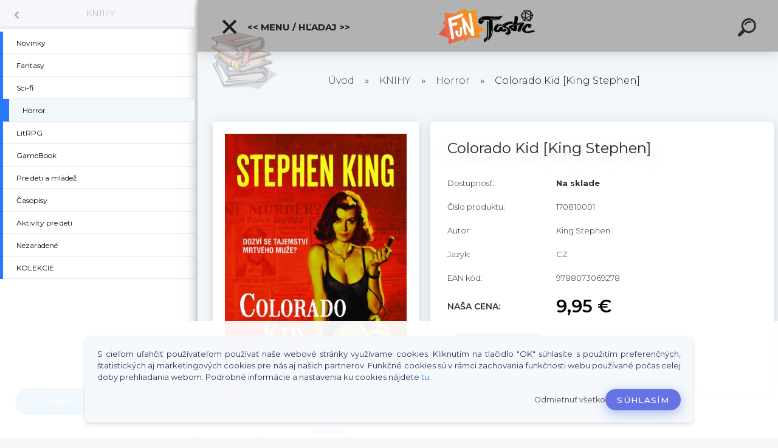

--- FILE ---
content_type: text/html; charset=utf-8
request_url: https://www.funtastic.sk/Colorado-Kid-King-Stephen-d25369.htm
body_size: 25766
content:


        <!DOCTYPE html>
    <html xmlns:og="http://ogp.me/ns#" xmlns:fb="http://www.facebook.com/2008/fbml" lang="sk" class="tmpl__kryptonit menu-typ5-selected menu-widescreen-load">
      <head>
          <script>
              window.cookie_preferences = getCookieSettings('cookie_preferences');
              window.cookie_statistics = getCookieSettings('cookie_statistics');
              window.cookie_marketing = getCookieSettings('cookie_marketing');

              function getCookieSettings(cookie_name) {
                  if (document.cookie.length > 0)
                  {
                      cookie_start = document.cookie.indexOf(cookie_name + "=");
                      if (cookie_start != -1)
                      {
                          cookie_start = cookie_start + cookie_name.length + 1;
                          cookie_end = document.cookie.indexOf(";", cookie_start);
                          if (cookie_end == -1)
                          {
                              cookie_end = document.cookie.length;
                          }
                          return unescape(document.cookie.substring(cookie_start, cookie_end));
                      }
                  }
                  return false;
              }
          </script>
                    <script async src="https://www.googletagmanager.com/gtag/js?id=GTM-5TBZZQ2J"></script>
                            <script>
                    window.dataLayer = window.dataLayer || [];
                    function gtag(){dataLayer.push(arguments)};
                    gtag('consent', 'default', {
                        'ad_storage': String(window.cookie_marketing) !== 'false' ? 'granted' : 'denied',
                        'analytics_storage': String(window.cookie_statistics) !== 'false' ? 'granted' : 'denied',
                        'ad_personalization': String(window.cookie_statistics) !== 'false' ? 'granted' : 'denied',
                        'ad_user_data': String(window.cookie_statistics) !== 'false' ? 'granted' : 'denied'
                    });
                    dataLayer.push({
                        'event': 'default_consent'
                    });
                </script>
                    <script>(function(w,d,s,l,i){w[l]=w[l]||[];w[l].push({'gtm.start':
          new Date().getTime(),event:'gtm.js'});var f=d.getElementsByTagName(s)[0],
        j=d.createElement(s),dl=l!='dataLayer'?'&l='+l:'';j.async=true;j.src=
        'https://www.googletagmanager.com/gtm.js?id='+i+dl;f.parentNode.insertBefore(j,f);
      })(window,document,'script','dataLayer','GTM-GTM-5TBZZQ2J');
        window.dataLayer = window.dataLayer || [];
        window.dataLayer.push({
            event: 'eec.pageview',
            clientIP: '18.191.63.XX'
        });

    </script>
            <title>KNIHY | Colorado Kid [King Stephen] | Funtastic.sk - Brána do Fantázie</title>
        <script type="text/javascript">var action_unavailable='action_unavailable';var id_language = 'sk';var id_country_code = 'SK';var language_code = 'sk-SK';var path_request = '/request.php';var type_request = 'POST';var cache_break = "2519"; var enable_console_debug = false; var enable_logging_errors = false;var administration_id_language = 'sk';var administration_id_country_code = 'SK';</script>          <script type="text/javascript" src="//ajax.googleapis.com/ajax/libs/jquery/1.8.3/jquery.min.js"></script>
          <script type="text/javascript" src="//code.jquery.com/ui/1.12.1/jquery-ui.min.js" ></script>
                  <script src="/wa_script/js/jquery.hoverIntent.minified.js?_=2025-01-22-11-52" type="text/javascript"></script>
        <script type="text/javascript" src="/admin/jscripts/jquery.qtip.min.js?_=2025-01-22-11-52"></script>
                  <script src="/wa_script/js/jquery.selectBoxIt.min.js?_=2025-01-22-11-52" type="text/javascript"></script>
                  <script src="/wa_script/js/bs_overlay.js?_=2025-01-22-11-52" type="text/javascript"></script>
        <script src="/wa_script/js/bs_design.js?_=2025-01-22-11-52" type="text/javascript"></script>
        <script src="/admin/jscripts/wa_translation.js?_=2025-01-22-11-52" type="text/javascript"></script>
        <link rel="stylesheet" type="text/css" href="/css/jquery.selectBoxIt.wa_script.css?_=2025-01-22-11-52" media="screen, projection">
        <link rel="stylesheet" type="text/css" href="/css/jquery.qtip.lupa.css?_=2025-01-22-11-52">
        
                  <script src="/wa_script/js/jquery.colorbox-min.js?_=2025-01-22-11-52" type="text/javascript"></script>
          <link rel="stylesheet" type="text/css" href="/css/colorbox.css?_=2025-01-22-11-52">
          <script type="text/javascript">
            jQuery(document).ready(function() {
              (function() {
                function createGalleries(rel) {
                  var regex = new RegExp(rel + "\\[(\\d+)]"),
                      m, group = "g_" + rel, groupN;
                  $("a[rel*=" + rel + "]").each(function() {
                    m = regex.exec(this.getAttribute("rel"));
                    if(m) {
                      groupN = group + m[1];
                    } else {
                      groupN = group;
                    }
                    $(this).colorbox({
                      rel: groupN,
                      slideshow:false,
                       maxWidth: "85%",
                       maxHeight: "85%",
                       returnFocus: false
                    });
                  });
                }
                createGalleries("lytebox");
                createGalleries("lyteshow");
              })();
            });</script>
          <script type="text/javascript">
      function init_products_hovers()
      {
        jQuery(".product").hoverIntent({
          over: function(){
            jQuery(this).find(".icons_width_hack").animate({width: "130px"}, 300, function(){});
          } ,
          out: function(){
            jQuery(this).find(".icons_width_hack").animate({width: "10px"}, 300, function(){});
          },
          interval: 40
        });
      }
      jQuery(document).ready(function(){

        jQuery(".param select, .sorting select").selectBoxIt();

        jQuery(".productFooter").click(function()
        {
          var $product_detail_link = jQuery(this).parent().find("a:first");

          if($product_detail_link.length && $product_detail_link.attr("href"))
          {
            window.location.href = $product_detail_link.attr("href");
          }
        });
        init_products_hovers();
        
        ebar_details_visibility = {};
        ebar_details_visibility["user"] = false;
        ebar_details_visibility["basket"] = false;

        ebar_details_timer = {};
        ebar_details_timer["user"] = setTimeout(function(){},100);
        ebar_details_timer["basket"] = setTimeout(function(){},100);

        function ebar_set_show($caller)
        {
          var $box_name = $($caller).attr("id").split("_")[0];

          ebar_details_visibility["user"] = false;
          ebar_details_visibility["basket"] = false;

          ebar_details_visibility[$box_name] = true;

          resolve_ebar_set_visibility("user");
          resolve_ebar_set_visibility("basket");
        }

        function ebar_set_hide($caller)
        {
          var $box_name = $($caller).attr("id").split("_")[0];

          ebar_details_visibility[$box_name] = false;

          clearTimeout(ebar_details_timer[$box_name]);
          ebar_details_timer[$box_name] = setTimeout(function(){resolve_ebar_set_visibility($box_name);},300);
        }

        function resolve_ebar_set_visibility($box_name)
        {
          if(   ebar_details_visibility[$box_name]
             && jQuery("#"+$box_name+"_detail").is(":hidden"))
          {
            jQuery("#"+$box_name+"_detail").slideDown(300);
          }
          else if(   !ebar_details_visibility[$box_name]
                  && jQuery("#"+$box_name+"_detail").not(":hidden"))
          {
            jQuery("#"+$box_name+"_detail").slideUp(0, function() {
              $(this).css({overflow: ""});
            });
          }
        }

        
        jQuery("#user_icon").click(function(e)
        {
          if(jQuery(e.target).attr("id") == "user_icon")
          {
            window.location.href = "https://www.funtastic.sk/funtastic/e-login/";
          }
        });

        jQuery("#basket_icon").click(function(e)
        {
          if(jQuery(e.target).attr("id") == "basket_icon")
          {
            window.location.href = "https://www.funtastic.sk/funtastic/e-basket/";
          }
        });
      
      });
    </script>        <meta http-equiv="Content-language" content="sk">
        <meta http-equiv="Content-Type" content="text/html; charset=utf-8">
        <meta name="language" content="slovak">
        <meta name="keywords" content="colorado,kid,[king,stephen]">
        <meta name="description" content="Některé záhady jsou neřešitelné… Studentka žurnalistiky přijíždí na odlehlý ostrov kvůli stáži v místních novinách. Jednoho dne se dozvídá, že">
        <meta name="revisit-after" content="1 Days">
        <meta name="distribution" content="global">
        <meta name="expires" content="never">
                  <meta name="expires" content="never">
                    <link rel="previewimage" href="https://www.funtastic.sk/fotky23897/fotos/23897_25369__vyr_247493119-the-colorado-kid.jpg" />
                    <link rel="canonical" href="https://www.funtastic.sk/Colorado-Kid-King-Stephen-d25369.htm?tab=description"/>
          <meta property="og:image" content="http://www.funtastic.sk/fotky23897/fotos/23897_25369__vyr_247493119-the-colorado-kid.jpg" />
<meta property="og:image:secure_url" content="https://www.funtastic.sk/fotky23897/fotos/23897_25369__vyr_247493119-the-colorado-kid.jpg" />
<meta property="og:image:type" content="image/png" />

<meta name="google-site-verification" content="bzZCKJxusqtk7D21AAxoP8BupSmUxcMsHyiuTP0zlbM"/>            <meta name="robots" content="index, follow">
                      <link href="//www.funtastic.sk/fotky23897/faviconx.ico" rel="icon" type="image/x-icon">
          <link rel="shortcut icon" type="image/x-icon" href="//www.funtastic.sk/fotky23897/faviconx.ico">
                  <link rel="stylesheet" type="text/css" href="/css/lang_dependent_css/lang_sk.css?_=2025-01-22-11-52" media="screen, projection">
                <link rel='stylesheet' type='text/css' href='/wa_script/js/styles.css?_=2025-01-22-11-52'>
        <script language='javascript' type='text/javascript' src='/wa_script/js/javascripts.js?_=2025-01-22-11-52'></script>
        <script language='javascript' type='text/javascript' src='/wa_script/js/check_tel.js?_=2025-01-22-11-52'></script>
          <script src="/assets/javascripts/buy_button.js?_=2025-01-22-11-52"></script>
            <script type="text/javascript" src="/wa_script/js/bs_user.js?_=2025-01-22-11-52"></script>
        <script type="text/javascript" src="/wa_script/js/bs_fce.js?_=2025-01-22-11-52"></script>
        <script type="text/javascript" src="/wa_script/js/bs_fixed_bar.js?_=2025-01-22-11-52"></script>
        <script type="text/javascript" src="/bohemiasoft/js/bs.js?_=2025-01-22-11-52"></script>
        <script src="/wa_script/js/jquery.number.min.js?_=2025-01-22-11-52" type="text/javascript"></script>
        <script type="text/javascript">
            BS.User.id = 23897;
            BS.User.domain = "funtastic";
            BS.User.is_responsive_layout = true;
            BS.User.max_search_query_length = 50;
            BS.User.max_autocomplete_words_count = 5;

            WA.Translation._autocompleter_ambiguous_query = ' Hľadaný výraz je pre našeptávač príliš všeobecný. Zadajte prosím ďalšie znaky, slová alebo pokračujte odoslaním formulára pre vyhľadávanie.';
            WA.Translation._autocompleter_no_results_found = ' Neboli nájdené žiadne produkty ani kategórie.';
            WA.Translation._error = " Chyba";
            WA.Translation._success = " Úspech";
            WA.Translation._warning = " Upozornenie";
            WA.Translation._multiples_inc_notify = '<p class="multiples-warning"><strong>Tento produkt je možné objednať iba v násobkoch #inc#. </strong><br><small>Vami zadaný počet kusov bol navýšený podľa tohto násobku.</small></p>';
            WA.Translation._shipping_change_selected = " Zmeniť...";
            WA.Translation._shipping_deliver_to_address = "_shipping_deliver_to_address";

            BS.Design.template = {
              name: "kryptonit",
              is_selected: function(name) {
                if(Array.isArray(name)) {
                  return name.indexOf(this.name) > -1;
                } else {
                  return name === this.name;
                }
              }
            };
            BS.Design.isLayout3 = true;
            BS.Design.templates = {
              TEMPLATE_ARGON: "argon",TEMPLATE_NEON: "neon",TEMPLATE_CARBON: "carbon",TEMPLATE_XENON: "xenon",TEMPLATE_AURUM: "aurum",TEMPLATE_CUPRUM: "cuprum",TEMPLATE_ERBIUM: "erbium",TEMPLATE_CADMIUM: "cadmium",TEMPLATE_BARIUM: "barium",TEMPLATE_CHROMIUM: "chromium",TEMPLATE_SILICIUM: "silicium",TEMPLATE_IRIDIUM: "iridium",TEMPLATE_INDIUM: "indium",TEMPLATE_OXYGEN: "oxygen",TEMPLATE_HELIUM: "helium",TEMPLATE_FLUOR: "fluor",TEMPLATE_FERRUM: "ferrum",TEMPLATE_TERBIUM: "terbium",TEMPLATE_URANIUM: "uranium",TEMPLATE_ZINCUM: "zincum",TEMPLATE_CERIUM: "cerium",TEMPLATE_KRYPTON: "krypton",TEMPLATE_THORIUM: "thorium",TEMPLATE_ETHERUM: "etherum",TEMPLATE_KRYPTONIT: "kryptonit",TEMPLATE_TITANIUM: "titanium",TEMPLATE_PLATINUM: "platinum"            };
        </script>
                  <script src="/js/progress_button/modernizr.custom.js"></script>
                      <link rel="stylesheet" type="text/css" href="/bower_components/owl.carousel/dist/assets/owl.carousel.min.css" />
            <link rel="stylesheet" type="text/css" href="/bower_components/owl.carousel/dist/assets/owl.theme.default.min.css" />
            <script src="/bower_components/owl.carousel/dist/owl.carousel.min.js"></script>
                      <link type="text/css" rel="stylesheet" href="/bower_components/jQuery.mmenu/dist/jquery.mmenu.css" />
            <link type="text/css" rel="stylesheet" href="/bower_components/jQuery.mmenu/dist/addons/searchfield/jquery.mmenu.searchfield.css" />
            <link type="text/css" rel="stylesheet" href="/bower_components/jQuery.mmenu/dist/addons//navbars/jquery.mmenu.navbars.css" />
            <link type="text/css" rel="stylesheet" href="/bower_components/jQuery.mmenu/dist/extensions//pagedim/jquery.mmenu.pagedim.css" />
            <link type="text/css" rel="stylesheet" href="/bower_components/jQuery.mmenu/dist/extensions/effects/jquery.mmenu.effects.css" />
            <link type="text/css" rel="stylesheet" href="/bower_components/jQuery.mmenu/dist/addons/counters/jquery.mmenu.counters.css" />
            <link type="text/css" rel="stylesheet" href="/assets/vendor/hamburgers/hamburgers.min.css" />
            <script src="/bower_components/jQuery.mmenu/dist/jquery.mmenu.all.js"></script>
            <script src="/wa_script/js/bs_slide_menu.js?_=2025-01-22-11-52"></script>
                        <link rel="stylesheet" type="text/css" href="/css/progress_button/progressButton.css" />
            <script src="/js/progress_button/progressButton.js?_=2025-01-22-11-52"></script>
                        <script src="/wa_script/js/cart/BS.Cart.js?_=2025-01-22-11-52"></script>
                        <link rel="stylesheet" type="text/css" href="/assets/vendor/revolution-slider/css/settings.css?_=5.4.8" />
            <link rel="stylesheet" type="text/css" href="/assets/vendor/revolution-slider/css/layers.css?_=5.4.8" />
            <script src="/assets/vendor/revolution-slider/js/jquery.themepunch.tools.min.js?_=5.4.8"></script>
            <script src="/assets/vendor/revolution-slider/js/jquery.themepunch.revolution.min.js?_=5.4.8"></script>
                    <link rel="stylesheet" type="text/css" href="//static.bohemiasoft.com/jave/style.css?_=2025-01-22-11-52" media="screen">
                    <link rel="stylesheet" type="text/css" href="/css/font-awesome.4.7.0.min.css" media="screen">
          <link rel="stylesheet" type="text/css" href="/sablony/nove/kryptonit/kryptonitwhite/css/product_var3.css?_=2025-01-22-11-52" media="screen">
                    <link rel="stylesheet"
                type="text/css"
                id="tpl-editor-stylesheet"
                href="/sablony/nove/kryptonit/kryptonitwhite/css/colors.css?_=2025-01-22-11-52"
                media="screen">

          <meta name="viewport" content="width=device-width, initial-scale=1.0">
          <link rel="stylesheet" 
                   type="text/css" 
                   href="https://static.bohemiasoft.com/custom-css/kryptonit.css?_1761721400" 
                   media="screen"><link rel="stylesheet" type="text/css" href="/css/steps_order.css?_=2025-01-22-11-52" media="screen"><style type="text/css">
               <!--#site_logo{
                  width: 275px;
                  height: 100px;
                  background-image: url('/fotky23897/design_setup/images/logo_FUNTASTIC_LOGO-COLOR-male.png?cache_time=1690805227');
                  background-repeat: no-repeat;
                  
                }html body #page #pageHeader.myheader { 
          background-image: none;
          border: black;
          background-repeat: repeat;
          background-position: 0px 0px;
          background-color: rgba(0,0,0,0.3);
        }#page_background{
                  background-image: none;
                  background-repeat: repeat;
                  background-position: 0px 0px;
                  background-color: rgba(255,255,255,0.9);
                }.bgLupa{
                  padding: 0;
                  border: none;
                }

 :root { 
 }
-->
                </style>          <script type="text/javascript" src="/admin/jscripts/wa_dialogs.js?_=2025-01-22-11-52"></script>
            <script>
      $(document).ready(function() {
        if (getCookie('show_cookie_message' + '_23897_sk') != 'no') {
          if($('#cookies-agreement').attr('data-location') === '0')
          {
            $('.cookies-wrapper').css("top", "0px");
          }
          else
          {
            $('.cookies-wrapper').css("bottom", "0px");
          }
          $('.cookies-wrapper').show();
        }

        $('#cookies-notify__close').click(function() {
          setCookie('show_cookie_message' + '_23897_sk', 'no');
          $('#cookies-agreement').slideUp();
          $("#masterpage").attr("style", "");
          setCookie('cookie_preferences', 'true');
          setCookie('cookie_statistics', 'true');
          setCookie('cookie_marketing', 'true');
          window.cookie_preferences = true;
          window.cookie_statistics = true;
          window.cookie_marketing = true;
          if(typeof gtag === 'function') {
              gtag('consent', 'update', {
                  'ad_storage': 'granted',
                  'analytics_storage': 'granted',
                  'ad_user_data': 'granted',
                  'ad_personalization': 'granted'
              });
          }
         return false;
        });

        $("#cookies-notify__disagree").click(function(){
            save_preferences();
        });

        $('#cookies-notify__preferences-button-close').click(function(){
            var cookies_notify_preferences = $("#cookies-notify-checkbox__preferences").is(':checked');
            var cookies_notify_statistics = $("#cookies-notify-checkbox__statistics").is(':checked');
            var cookies_notify_marketing = $("#cookies-notify-checkbox__marketing").is(':checked');
            save_preferences(cookies_notify_preferences, cookies_notify_statistics, cookies_notify_marketing);
        });

        function save_preferences(preferences = false, statistics = false, marketing = false)
        {
            setCookie('show_cookie_message' + '_23897_sk', 'no');
            $('#cookies-agreement').slideUp();
            $("#masterpage").attr("style", "");
            setCookie('cookie_preferences', preferences);
            setCookie('cookie_statistics', statistics);
            setCookie('cookie_marketing', marketing);
            window.cookie_preferences = preferences;
            window.cookie_statistics = statistics;
            window.cookie_marketing = marketing;
            if(marketing && typeof gtag === 'function')
            {
                gtag('consent', 'update', {
                    'ad_storage': 'granted'
                });
            }
            if(statistics && typeof gtag === 'function')
            {
                gtag('consent', 'update', {
                    'analytics_storage': 'granted',
                    'ad_user_data': 'granted',
                    'ad_personalization': 'granted',
                });
            }
            if(marketing === false && BS && BS.seznamIdentity) {
                BS.seznamIdentity.clearIdentity();
            }
        }

        /**
         * @param {String} cookie_name
         * @returns {String}
         */
        function getCookie(cookie_name) {
          if (document.cookie.length > 0)
          {
            cookie_start = document.cookie.indexOf(cookie_name + "=");
            if (cookie_start != -1)
            {
              cookie_start = cookie_start + cookie_name.length + 1;
              cookie_end = document.cookie.indexOf(";", cookie_start);
              if (cookie_end == -1)
              {
                cookie_end = document.cookie.length;
              }
              return unescape(document.cookie.substring(cookie_start, cookie_end));
            }
          }
          return "";
        }
        
        /**
         * @param {String} cookie_name
         * @param {String} value
         */
        function setCookie(cookie_name, value) {
          var time = new Date();
          time.setTime(time.getTime() + 365*24*60*60*1000); // + 1 rok
          var expires = "expires="+time.toUTCString();
          document.cookie = cookie_name + "=" + escape(value) + "; " + expires + "; path=/";
        }
      });
    </script>
    <script async src="https://www.googletagmanager.com/gtag/js?id=AW-766-730-0024"></script><script>
window.dataLayer = window.dataLayer || [];
function gtag(){dataLayer.push(arguments);}
gtag('js', new Date());
gtag('config', 'AW-766-730-0024', { debug_mode: true });
</script>        <script type="text/javascript" src="/wa_script/js/search_autocompleter.js?_=2025-01-22-11-52"></script>
            <script type="text/javascript" src="/wa_script/js/template/vanilla-tilt.js?_=2025-01-22-11-52"></script>
                  <script>
              WA.Translation._complete_specification = "Informácie o produkte";
              WA.Translation._dont_have_acc = "Nemáte účet? ";
              WA.Translation._have_acc = "Máte už účet? ";
              WA.Translation._register_titanium = "Zaregistrovať sa";
              WA.Translation._login_titanium = "Prihlásiť";
              WA.Translation._placeholder_voucher = "Sem vložte kód";
          </script>
                <script src="/wa_script/js/template/kryptonit/script.js?_=2025-01-22-11-52"></script>
                    <link rel="stylesheet" type="text/css" href="/assets/vendor/magnific-popup/magnific-popup.css" />
      <script src="/assets/vendor/magnific-popup/jquery.magnific-popup.js"></script>
      <script type="text/javascript">
        BS.env = {
          decPoint: ",",
          basketFloatEnabled: false        };
      </script>
      <script type="text/javascript" src="/node_modules/select2/dist/js/select2.min.js"></script>
      <script type="text/javascript" src="/node_modules/maximize-select2-height/maximize-select2-height.min.js"></script>
      <script type="text/javascript">
        (function() {
          $.fn.select2.defaults.set("language", {
            noResults: function() {return " Žiadny záznam nebol nájdený"},
            inputTooShort: function(o) {
              var n = o.minimum - o.input.length;
              return "_input_too_short".replace("#N#", n);
            }
          });
          $.fn.select2.defaults.set("width", "100%")
        })();

      </script>
      <link type="text/css" rel="stylesheet" href="/node_modules/select2/dist/css/select2.min.css" />
      <script type="text/javascript" src="/wa_script/js/countdown_timer.js?_=2025-01-22-11-52"></script>
      <script type="text/javascript" src="/wa_script/js/app.js?_=2025-01-22-11-52"></script>
      <script type="text/javascript" src="/node_modules/jquery-validation/dist/jquery.validate.min.js"></script>

      
          </head>
      <body class="lang-sk layout3 not-home page-product-detail page-product-25369 basket-empty slider-available pr-not-transparent-img vat-payer-n alternative-currency-n" >
      <!-- Google Tag Manager (noscript) end -->
    <noscript><iframe src="https://www.googletagmanager.com/ns.html?id=GTM-GTM-5TBZZQ2J"
                      height="0" width="0" style="display:none;visibility:hidden"></iframe></noscript>
    <!-- End Google Tag Manager (noscript) -->
      <!-- MMENU PAGE -->
  <div id="mainPage">
        <a name="topweb"></a>
            <div id="cookies-agreement" class="cookies-wrapper" data-location="1"
         >
      <div class="cookies-notify-background"></div>
      <div class="cookies-notify" style="display:block!important;">
        <div class="cookies-notify__bar">
          <div class="cookies-notify__bar1">
            <div class="cookies-notify__text"
                                 >
                S cieľom uľahčiť používateľom používať naše webové stránky využívame cookies. Kliknutím na tlačidlo "OK" súhlasíte s použitím preferenčných, štatistických aj marketingových cookies pre nás aj našich partnerov. Funkčné cookies sú v rámci zachovania funkčnosti webu používané počas celej doby prehliadania webom. Podrobné informácie a nastavenia ku cookies nájdete <span class="cookies-notify__detail_button">tu</span>.            </div>
            <div class="cookies-notify__button">
                <a href="#" id="cookies-notify__disagree" class="secondary-btn"
                   style="color: #000000;
                           background-color: #c8c8c8;
                           opacity: 1"
                >Odmietnuť všetko</a>
              <a href="#" id="cookies-notify__close"
                 style="color: #000000;
                        background-color: #c8c8c8;
                        opacity: 1"
                >Súhlasím</a>
            </div>
          </div>
                        <div class="cookies-notify__detail_box hidden"
                             >
                <div id="cookies-nofify__close_detail"> Zavrieť</div>
                <div>
                    <br />
                    <b> Čo sú cookies?</b><br />
                    <span> Cookies sú krátke textové informácie, ktoré sú uložené vo Vašom prehliadači. Tieto informácie bežne používajú všetky webové stránky a ich prechádzaním dochádza k ukladaniu cookies. Pomocou partnerských skriptov, ktoré môžu stránky používať (napríklad Google analytics</span><br /><br />
                    <b> Ako môžem nastaviť prácu webu s cookies?</b><br />
                    <span> Napriek tomu, že odporúčame povoliť používanie všetkých typov cookies, prácu webu s nimi môžete nastaviť podľa vlastných preferencií pomocou checkboxov zobrazených nižšie. Po odsúhlasení nastavenia práce s cookies môžete zmeniť svoje rozhodnutie zmazaním či editáciou cookies priamo v nastavení Vášho prehliadača. Podrobnejšie informácie k premazaniu cookies nájdete v Pomocníkovi Vášho prehliadača.</span>
                </div>
                <div class="cookies-notify__checkboxes"
                                    >
                    <div class="checkbox-custom checkbox-default cookies-notify__checkbox">
                        <input type="checkbox" id="cookies-notify-checkbox__functional" checked disabled />
                        <label for="cookies-notify-checkbox__functional" class="cookies-notify__checkbox_label"> Nutné</label>
                    </div>
                    <div class="checkbox-custom checkbox-default cookies-notify__checkbox">
                        <input type="checkbox" id="cookies-notify-checkbox__preferences" checked />
                        <label for="cookies-notify-checkbox__preferences" class="cookies-notify__checkbox_label"> Preferenčné</label>
                    </div>
                    <div class="checkbox-custom checkbox-default cookies-notify__checkbox">
                        <input type="checkbox" id="cookies-notify-checkbox__statistics" checked />
                        <label for="cookies-notify-checkbox__statistics" class="cookies-notify__checkbox_label"> Štatistické</label>
                    </div>
                    <div class="checkbox-custom checkbox-default cookies-notify__checkbox">
                        <input type="checkbox" id="cookies-notify-checkbox__marketing" checked />
                        <label for="cookies-notify-checkbox__marketing" class="cookies-notify__checkbox_label"> Marketingové</label>
                    </div>
                </div>
                <div id="cookies-notify__cookie_types">
                    <div class="cookies-notify__cookie_type cookie-active" data-type="functional">
                         Nutné (13)
                    </div>
                    <div class="cookies-notify__cookie_type" data-type="preferences">
                         Preferenčné (1)
                    </div>
                    <div class="cookies-notify__cookie_type" data-type="statistics">
                         Štatistické (15)
                    </div>
                    <div class="cookies-notify__cookie_type" data-type="marketing">
                         Marketingové (15)
                    </div>
                    <div class="cookies-notify__cookie_type" data-type="unclassified">
                         Neklasifikované (7)
                    </div>
                </div>
                <div id="cookies-notify__cookie_detail">
                    <div class="cookie-notify__cookie_description">
                        <span id="cookie-notify__description_functional" class="cookie_description_active"> Tieto informácie sú nevyhnutné k správnemu chodu webovej stránky ako napríklad vkladanie tovaru do košíka, uloženie vyplnených údajov alebo prihlásenie do zákazníckej sekcie.</span>
                        <span id="cookie-notify__description_preferences" class="hidden"> Tieto cookies umožnia prispôsobiť správanie alebo vzhľad stránky podľa Vašich potrieb, napríklad voľba jazyka.</span>
                        <span id="cookie-notify__description_statistics" class="hidden"> Vďaka týmto cookies môžu majitelia aj developeri webu viac porozumieť správaniu užívateľov a vyvijať stránku tak, aby bola čo najviac prozákaznícka. Teda aby ste čo najrýchlejšie našli hľadaný tovar alebo čo najľahšie dokončili jeho nákup.</span>
                        <span id="cookie-notify__description_marketing" class="hidden"> Tieto informácie umožnia personalizovať zobrazenie ponúk priamo pre Vás vďaka historickej skúsenosti prehliadania predchádzajúcich stránok a ponúk.</span>
                        <span id="cookie-notify__description_unclassified" class="hidden"> Tieto cookies zatiaľ neboli roztriedené do vlastnej kategórie.</span>
                    </div>
                    <style>
                        #cookies-notify__cookie_detail_table td
                        {
                            color: #ffffff                        }
                    </style>
                    <table class="table" id="cookies-notify__cookie_detail_table">
                        <thead>
                            <tr>
                                <th> Meno</th>
                                <th> Účel</th>
                                <th> Vypršanie</th>
                            </tr>
                        </thead>
                        <tbody>
                                                    <tr>
                                <td>show_cookie_message</td>
                                <td>Ukladá informácie o potrebe zobrazenia cookie lišty</td>
                                <td>1 rok</td>
                            </tr>
                                                        <tr>
                                <td>__zlcmid</td>
                                <td>Tento súbor cookie sa používa na uloženie identity návštevníka počas návštev a preferencie návštevníka deaktivovať našu funkciu živého chatu. </td>
                                <td>1 rok</td>
                            </tr>
                                                        <tr>
                                <td>__cfruid</td>
                                <td>Tento súbor cookie je súčasťou služieb poskytovaných spoločnosťou Cloudflare – vrátane vyrovnávania záťaže, doručovania obsahu webových stránok a poskytovania pripojenia DNS pre prevádzkovateľov webových stránok. </td>
                                <td>relácie</td>
                            </tr>
                                                        <tr>
                                <td>_auth</td>
                                <td>Zaisťuje bezpečnosť prehliadania návštevníkov tým, že zabraňuje falšovaniu požiadaviek medzi stránkami. Tento súbor cookie je nevyhnutný pre bezpečnosť webu a návštevníka. </td>
                                <td>1 rok</td>
                            </tr>
                                                        <tr>
                                <td>csrftoken</td>
                                <td>Pomáha predchádzať útokom Cross-Site Request Forgery (CSRF).</td>
                                <td>1 rok</td>
                            </tr>
                                                        <tr>
                                <td>PHPSESSID</td>
                                <td>Zachováva stav užívateľskej relácie naprieč požiadavkami na stránky. </td>
                                <td>relácie</td>
                            </tr>
                                                        <tr>
                                <td>rc::a</td>
                                <td>Tento súbor cookie sa používa na rozlíšenie medzi ľuďmi a robotmi. To je výhodné pre web, aby
vytvárať platné správy o používaní ich webových stránok. </td>
                                <td>persistentní</td>
                            </tr>
                                                        <tr>
                                <td>rc::c</td>
                                <td>Tento súbor cookie sa používa na rozlíšenie medzi ľuďmi a robotmi. </td>
                                <td>relácie</td>
                            </tr>
                                                        <tr>
                                <td>AWSALBCORS</td>
                                <td>Registruje, ktorý server-cluster obsluhuje návštevníka. To sa používa v kontexte s vyrovnávaním záťaže, aby sa optimalizovala užívateľská skúsenosť. </td>
                                <td>6 dnů</td>
                            </tr>
                                                        <tr>
                                <td>18plus_allow_access#</td>
                                <td>Ukladá informáciu o odsúhlasení okna 18+ pre web.</td>
                                <td>neznámý</td>
                            </tr>
                                                        <tr>
                                <td>18plus_cat#</td>
                                <td>Ukladá informáciu o odsúhlasení okna 18+ pre kategóriu.</td>
                                <td>neznámý</td>
                            </tr>
                                                        <tr>
                                <td>bs_slide_menu</td>
                                <td></td>
                                <td>neznámý</td>
                            </tr>
                                                        <tr>
                                <td>left_menu</td>
                                <td>Ukladá informáciu o spôsobe zobrazenia ľavého menu.</td>
                                <td>neznámý</td>
                            </tr>
                                                    </tbody>
                    </table>
                    <div class="cookies-notify__button">
                        <a href="#" id="cookies-notify__preferences-button-close"
                           style="color: #000000;
                                background-color: #c8c8c8;
                                opacity: 1">
                            Uložiť nastavenia                        </a>
                    </div>
                </div>
            </div>
                    </div>
      </div>
    </div>
    
  <div id="responsive_layout_large"></div><div id="page"><div class="navbar-top-icons"><span class="navbar-icon"><a href="https://www.facebook.com/Funtastic.sk" target="_blank"><i class="fa fa-facebook"></i><span>Facebook</span></a></span><span class="navbar-icon"><a href="https://www.funtastic.sk/funtastic/e-login" target="_self"><i class="fa fa-gear"></i><span>Prihlásenie / Login</span></a></span><span class="navbar-icon"><a href="https://www.funtastic.sk/funtastic/e-basket/" target="_self"><i class="fa fa-shopping-basket"></i><span>Košík</span></a></span><span class="navbar-icon"><a href="https://www.funtastic.sk/KONTAKTY-a2_0.htm" target="_self"><i class="fa fa-phone"></i><span>Kontakty</span></a></span></div>    <script type="text/javascript">
      var responsive_articlemenu_name = ' Menu';
      var responsive_eshopmenu_name = ' E-shop';
    </script>
        <div class="myheader" id="pageHeader">
        <div class="header-wrap container">
                <div class="slide-menu menu-typ-5" id="slideMenu">
      <button type="button" id="navButtonIcon" class="hamburger hamburger--elastic">
        <span class="hamburger-box">
         <span class="hamburger-inner"></span>
        </span>
        &lt;&lt; Menu / Hľadaj &gt;&gt;      </button>
      <div class="slide-menu-content" id="sideMenuBar">
        <ul class="menu-root">
              <li class="divider mm-title menu-title eshop">
      &lt;&lt; Menu / Hľadaj &gt;&gt;    </li>
        <li class="eshop-menu-item">
              <a href="/PREDOBJEDNAVKY-c27_0_1.htm" target="_self">
                  <span>
          PREDOBJEDNÁVKY        </span>
              </a>
            </li>
        <li class="menu-divider divider">
              <span>
          Spoločenské hry a doplnky        </span>
          </li>
        <li class="eshop-menu-item">
              <a href="/SPOLOCENSKE-HRY-c1_0_1.htm" target="_self">
                  <span>
          SPOLOČENSKÉ HRY        </span>
              </a>
              <ul class="eshop-submenu">
          <li class="eshop-menu-item">
              <a href="/SPOLOCENSKE-HRY-c1_267_2.htm" target="_self">
                  <span>
          Výpredaj        </span>
              </a>
            </li>
        <li class="eshop-menu-item">
              <a href="/SPOLOCENSKE-HRY-c1_1_2.htm" target="_self">
                  <span>
          Abstraktné        </span>
              </a>
            </li>
        <li class="eshop-menu-item">
              <a href="/SPOLOCENSKE-HRY-c1_2_2.htm" target="_self">
                  <span>
          Dobrodružné        </span>
              </a>
            </li>
        <li class="eshop-menu-item">
              <a href="/SPOLOCENSKE-HRY-c1_332_2.htm" target="_self">
                  <span>
          Kooperatívne        </span>
              </a>
            </li>
        <li class="eshop-menu-item">
              <a href="/SPOLOCENSKE-HRY-c1_263_2.htm" target="_self">
                  <span>
          Kockové        </span>
              </a>
            </li>
        <li class="eshop-menu-item">
              <a href="/SPOLOCENSKE-HRY-c1_3_2.htm" target="_self">
                  <span>
          Kartové        </span>
              </a>
            </li>
        <li class="eshop-menu-item">
              <a href="/SPOLOCENSKE-HRY-c1_372_2.htm" target="_self">
                  <span>
          Únikovky / detektívky        </span>
              </a>
            </li>
        <li class="eshop-menu-item">
              <a href="/SPOLOCENSKE-HRY-c1_4_2.htm" target="_self">
                  <span>
          Logické        </span>
              </a>
            </li>
        <li class="eshop-menu-item">
              <a href="/SPOLOCENSKE-HRY-c1_166_2.htm" target="_self">
                  <span>
          Hlavolamy        </span>
              </a>
            </li>
        <li class="eshop-menu-item">
              <a href="/SPOLOCENSKE-HRY-c1_333_2.htm" target="_self">
                  <span>
          Pre 2 hráčov        </span>
              </a>
            </li>
        <li class="eshop-menu-item">
              <a href="/SPOLOCENSKE-HRY-c1_5_2.htm" target="_self">
                  <span>
          Pre deti        </span>
              </a>
            </li>
        <li class="eshop-menu-item">
              <a href="/SPOLOCENSKE-HRY-c1_6_2.htm" target="_self">
                  <span>
          Párty hry        </span>
              </a>
            </li>
        <li class="eshop-menu-item">
              <a href="/SPOLOCENSKE-HRY-c1_7_2.htm" target="_self">
                  <span>
          Rodinné        </span>
              </a>
            </li>
        <li class="eshop-menu-item">
              <a href="/SPOLOCENSKE-HRY-c1_511_2.htm" target="_self">
                  <span>
          Komunikačné        </span>
              </a>
            </li>
        <li class="eshop-menu-item">
              <a href="/SPOLOCENSKE-HRY-c1_8_2.htm" target="_self">
                  <span>
          Strategické        </span>
              </a>
            </li>
        <li class="eshop-menu-item">
              <a href="/SPOLOCENSKE-HRY-c1_9_2.htm" target="_self">
                  <span>
          Vedomostné        </span>
              </a>
            </li>
        <li class="eshop-menu-item">
              <a href="/SPOLOCENSKE-HRY-c1_10_2.htm" target="_self">
                  <span>
          Vojnové a bojové        </span>
              </a>
            </li>
        <li class="eshop-menu-item">
              <a href="/SPOLOCENSKE-HRY-c1_20_2.htm" target="_self">
                  <span>
          Klasické        </span>
              </a>
            </li>
        <li class="eshop-menu-item">
              <a href="/SPOLOCENSKE-HRY-c1_151_2.htm" target="_self">
                  <span>
          RPG        </span>
              </a>
              <ul class="eshop-submenu">
          <li class="eshop-menu-item">
              <a href="/SPOLOCENSKE-HRY-c1_545_3.htm" target="_self">
                  <span>
          Dračí hlídka RPG        </span>
              </a>
            </li>
          </ul>
          </li>
        <li class="eshop-menu-item">
              <a href="/SPOLOCENSKE-HRY-c1_344_2.htm" target="_self">
                  <span>
          Dungeons &amp; Dragons        </span>
              </a>
              <ul class="eshop-submenu">
          <li class="eshop-menu-item">
              <a href="/SPOLOCENSKE-HRY-c1_403_3.htm" target="_self">
                  <span>
          Knihy / Pravidlá D&amp;D        </span>
              </a>
            </li>
        <li class="eshop-menu-item">
              <a href="/SPOLOCENSKE-HRY-c1_404_3.htm" target="_self">
                  <span>
          Folio D&amp;D        </span>
              </a>
            </li>
        <li class="eshop-menu-item">
              <a href="/SPOLOCENSKE-HRY-c1_405_3.htm" target="_self">
                  <span>
          Doplnky D&amp;D        </span>
              </a>
            </li>
        <li class="eshop-menu-item">
              <a href="/SPOLOCENSKE-HRY-c1_406_3.htm" target="_self">
                  <span>
          Karty D&amp;D        </span>
              </a>
            </li>
        <li class="eshop-menu-item">
              <a href="/SPOLOCENSKE-HRY-c1_407_3.htm" target="_self">
                  <span>
          Board Games D&amp;D        </span>
              </a>
            </li>
        <li class="eshop-menu-item">
              <a href="/SPOLOCENSKE-HRY-c1_402_3.htm" target="_self">
                  <span>
          Miniatúry / Figúrky D&amp;D        </span>
              </a>
            </li>
        <li class="eshop-menu-item">
              <a href="/SPOLOCENSKE-HRY-c1_482_3.htm" target="_self">
                  <span>
          Farby na miniatúry        </span>
              </a>
              <ul class="eshop-submenu">
          <li class="eshop-menu-item">
              <a href="/SPOLOCENSKE-HRY-c1_497_4.htm" target="_self">
                  <span>
          Štetce        </span>
              </a>
            </li>
        <li class="eshop-menu-item">
              <a href="/SPOLOCENSKE-HRY-c1_544_4.htm" target="_self">
                  <span>
          Army Painter        </span>
              </a>
            </li>
        <li class="eshop-menu-item">
              <a href="/SPOLOCENSKE-HRY-c1_483_4.htm" target="_self">
                  <span>
          Vallejo Game Color        </span>
              </a>
            </li>
        <li class="eshop-menu-item">
              <a href="/SPOLOCENSKE-HRY-c1_484_4.htm" target="_self">
                  <span>
          Vallejo Game Color Metallic        </span>
              </a>
            </li>
        <li class="eshop-menu-item">
              <a href="/SPOLOCENSKE-HRY-c1_485_4.htm" target="_self">
                  <span>
          Vallejo Game Color Ink        </span>
              </a>
            </li>
        <li class="eshop-menu-item">
              <a href="/SPOLOCENSKE-HRY-c1_486_4.htm" target="_self">
                  <span>
          Vallejo Game Color Wash        </span>
              </a>
            </li>
        <li class="eshop-menu-item">
              <a href="/SPOLOCENSKE-HRY-c1_487_4.htm" target="_self">
                  <span>
          Vallejo Game Color Fluorescent        </span>
              </a>
            </li>
        <li class="eshop-menu-item">
              <a href="/SPOLOCENSKE-HRY-c1_488_4.htm" target="_self">
                  <span>
          Vallejo Game Color Special FX        </span>
              </a>
            </li>
        <li class="eshop-menu-item">
              <a href="/SPOLOCENSKE-HRY-c1_489_4.htm" target="_self">
                  <span>
          Vallejo Auxiliarity Products        </span>
              </a>
            </li>
        <li class="eshop-menu-item">
              <a href="/SPOLOCENSKE-HRY-c1_490_4.htm" target="_self">
                  <span>
          Vallejo Xpress Color        </span>
              </a>
            </li>
        <li class="eshop-menu-item">
              <a href="/SPOLOCENSKE-HRY-c1_496_4.htm" target="_self">
                  <span>
          Vallejo Xpress Color Intense        </span>
              </a>
            </li>
        <li class="eshop-menu-item">
              <a href="/SPOLOCENSKE-HRY-c1_491_4.htm" target="_self">
                  <span>
          Vallejo Spray Fantasy Colors        </span>
              </a>
            </li>
        <li class="eshop-menu-item">
              <a href="/SPOLOCENSKE-HRY-c1_492_4.htm" target="_self">
                  <span>
          Vallejo Spray AFV Colors        </span>
              </a>
            </li>
        <li class="eshop-menu-item">
              <a href="/SPOLOCENSKE-HRY-c1_493_4.htm" target="_self">
                  <span>
          Vallejo Spray Infantry Colors        </span>
              </a>
            </li>
        <li class="eshop-menu-item">
              <a href="/SPOLOCENSKE-HRY-c1_494_4.htm" target="_self">
                  <span>
          Vallejo Spray Basic Colors        </span>
              </a>
            </li>
        <li class="eshop-menu-item">
              <a href="/SPOLOCENSKE-HRY-c1_495_4.htm" target="_self">
                  <span>
          Vallejo Spray Varnishes        </span>
              </a>
            </li>
          </ul>
          </li>
          </ul>
          </li>
        <li class="eshop-menu-item">
              <a href="/SPOLOCENSKE-HRY-c1_546_2.htm" target="_self">
                  <span>
          Games Workshop Warhammer 40000        </span>
              </a>
              <ul class="eshop-submenu">
          <li class="eshop-menu-item">
              <a href="/SPOLOCENSKE-HRY-c1_547_3.htm" target="_self">
                  <span>
          Figúrky Warhammer 40000        </span>
              </a>
            </li>
        <li class="eshop-menu-item">
              <a href="/SPOLOCENSKE-HRY-c1_553_3.htm" target="_self">
                  <span>
          Figúrky Warhammer AoS        </span>
              </a>
            </li>
        <li class="eshop-menu-item">
              <a href="/SPOLOCENSKE-HRY-c1_548_3.htm" target="_self">
                  <span>
          Farby a príslušenstvo        </span>
              </a>
            </li>
          </ul>
          </li>
        <li class="eshop-menu-item">
              <a href="/SPOLOCENSKE-HRY-c1_373_2.htm" target="_self">
                  <span>
          Pathfinder RPG        </span>
              </a>
            </li>
        <li class="eshop-menu-item">
              <a href="/SPOLOCENSKE-HRY-c1_320_2.htm" target="_self">
                  <span>
          Erotické, partnerské, 18+        </span>
              </a>
            </li>
        <li class="eshop-menu-item">
              <a href="/SPOLOCENSKE-HRY-c1_384_2.htm" target="_self">
                  <span>
          Warmachine        </span>
              </a>
            </li>
        <li class="eshop-menu-item">
              <a href="/SPOLOCENSKE-HRY-c1_401_2.htm" target="_self">
                  <span>
          Hry v angličtine        </span>
              </a>
            </li>
          </ul>
          </li>
        <li class="eshop-menu-item">
              <a href="/KARTOVE-ZBERATELSKE-HRY-c4_0_1.htm" target="_self">
                  <span>
          KARTOVÉ ZBERATEĽSKÉ HRY        </span>
              </a>
              <ul class="eshop-submenu">
          <li class="eshop-menu-item">
              <a href="/KARTOVE-ZBERATELSKE-HRY-c4_45_2.htm" target="_self">
                  <span>
          Magic The Gathering TCG        </span>
              </a>
            </li>
        <li class="eshop-menu-item">
              <a href="/KARTOVE-ZBERATELSKE-HRY-c4_408_2.htm" target="_self">
                  <span>
          Disney Lorcana TCG        </span>
              </a>
            </li>
        <li class="eshop-menu-item">
              <a href="/KARTOVE-ZBERATELSKE-HRY-c4_106_2.htm" target="_self">
                  <span>
          Pokémon TCG        </span>
              </a>
            </li>
        <li class="eshop-menu-item">
              <a href="/KARTOVE-ZBERATELSKE-HRY-c4_89_2.htm" target="_self">
                  <span>
          Yu-gi-oh TCG        </span>
              </a>
            </li>
        <li class="eshop-menu-item">
              <a href="/KARTOVE-ZBERATELSKE-HRY-c4_409_2.htm" target="_self">
                  <span>
          Star Wars Unlimited TCG        </span>
              </a>
            </li>
        <li class="eshop-menu-item">
              <a href="/KARTOVE-ZBERATELSKE-HRY-c4_510_2.htm" target="_self">
                  <span>
          One Piece TCG        </span>
              </a>
            </li>
        <li class="eshop-menu-item">
              <a href="/KARTOVE-ZBERATELSKE-HRY-c4_515_2.htm" target="_self">
                  <span>
          Grand Archive TCG        </span>
              </a>
            </li>
          </ul>
          </li>
        <li class="eshop-menu-item">
              <a href="/KUSOVE-KARTY-TCG-c23_0_1.htm" target="_self">
                  <span>
          KUSOVÉ KARTY TCG        </span>
              </a>
            </li>
        <li class="eshop-menu-item">
              <a href="/ZBERATELSKE-KARTY-c32_0_1.htm" target="_self">
                  <span>
          ZBERATEĽSKÉ KARTY        </span>
              </a>
              <ul class="eshop-submenu">
          <li class="eshop-menu-item">
              <a href="/ZBERATELSKE-KARTY-c32_410_2.htm" target="_self">
                  <span>
          Futbal / Football        </span>
              </a>
            </li>
        <li class="eshop-menu-item">
              <a href="/ZBERATELSKE-KARTY-c32_504_2.htm" target="_self">
                  <span>
          Basketbal / NBA        </span>
              </a>
            </li>
        <li class="eshop-menu-item">
              <a href="/ZBERATELSKE-KARTY-c32_422_2.htm" target="_self">
                  <span>
          Naruto        </span>
              </a>
            </li>
        <li class="eshop-menu-item">
              <a href="/ZBERATELSKE-KARTY-c32_506_2.htm" target="_self">
                  <span>
          One Piece        </span>
              </a>
            </li>
          </ul>
          </li>
        <li class="eshop-menu-item">
              <a href="/DOPLNKY-KU-HRAM-c5_0_1.htm" target="_self">
                  <span>
          DOPLNKY KU HRÁM        </span>
              </a>
              <ul class="eshop-submenu">
          <li class="eshop-menu-item">
              <a href="/DOPLNKY-KU-HRAM-c5_49_2.htm" target="_self">
                  <span>
          Albumy na hracie karty        </span>
              </a>
              <ul class="eshop-submenu">
          <li class="eshop-menu-item">
              <a href="/DOPLNKY-KU-HRAM-c5_377_3.htm" target="_self">
                  <span>
          12-pocket/12 kariet na stránku        </span>
              </a>
            </li>
        <li class="eshop-menu-item">
              <a href="/DOPLNKY-KU-HRAM-c5_376_3.htm" target="_self">
                  <span>
          9-pocket / 9 kariet na stránku        </span>
              </a>
            </li>
        <li class="eshop-menu-item">
              <a href="/DOPLNKY-KU-HRAM-c5_375_3.htm" target="_self">
                  <span>
          4-pocket / 4 karty na stránku        </span>
              </a>
            </li>
        <li class="eshop-menu-item">
              <a href="/DOPLNKY-KU-HRAM-c5_382_3.htm" target="_self">
                  <span>
          2-pocket / 2 karty na stránku        </span>
              </a>
            </li>
        <li class="eshop-menu-item">
              <a href="/DOPLNKY-KU-HRAM-c5_378_3.htm" target="_self">
                  <span>
          Zakladače, Šanóny        </span>
              </a>
            </li>
        <li class="eshop-menu-item">
              <a href="/DOPLNKY-KU-HRAM-c5_379_3.htm" target="_self">
                  <span>
          Stránky do zakladacích albumov        </span>
              </a>
            </li>
          </ul>
          </li>
        <li class="eshop-menu-item">
              <a href="/DOPLNKY-KU-HRAM-c5_50_2.htm" target="_self">
                  <span>
          Krabičky na hracie karty        </span>
              </a>
            </li>
        <li class="eshop-menu-item">
              <a href="/DOPLNKY-KU-HRAM-c5_51_2.htm" target="_self">
                  <span>
          Obaly na hracie karty        </span>
              </a>
              <ul class="eshop-submenu">
          <li class="eshop-menu-item">
              <a href="/DOPLNKY-KU-HRAM-c5_366_3.htm" target="_self">
                  <span>
          Toploader        </span>
              </a>
            </li>
        <li class="eshop-menu-item">
              <a href="/DOPLNKY-KU-HRAM-c5_367_3.htm" target="_self">
                  <span>
          ONE-TOUCH        </span>
              </a>
            </li>
        <li class="eshop-menu-item">
              <a href="/DOPLNKY-KU-HRAM-c5_368_3.htm" target="_self">
                  <span>
          Perfect fit / vnútorné obaly        </span>
              </a>
            </li>
        <li class="eshop-menu-item">
              <a href="/DOPLNKY-KU-HRAM-c5_369_3.htm" target="_self">
                  <span>
          Obaly na hracie balíčky        </span>
              </a>
            </li>
        <li class="eshop-menu-item">
              <a href="/DOPLNKY-KU-HRAM-c5_370_3.htm" target="_self">
                  <span>
          Stránky do zakladacích albumov        </span>
              </a>
            </li>
          </ul>
          </li>
        <li class="eshop-menu-item">
              <a href="/DOPLNKY-KU-HRAM-c5_330_2.htm" target="_self">
                  <span>
          Obaly na hracie karty YGO        </span>
              </a>
            </li>
        <li class="eshop-menu-item">
              <a href="/DOPLNKY-KU-HRAM-c5_165_2.htm" target="_self">
                  <span>
          Obaly na spoločenské hry        </span>
              </a>
            </li>
        <li class="eshop-menu-item">
              <a href="/DOPLNKY-KU-HRAM-c5_52_2.htm" target="_self">
                  <span>
          Hracie kocky        </span>
              </a>
            </li>
        <li class="eshop-menu-item">
              <a href="/DOPLNKY-KU-HRAM-c5_142_2.htm" target="_self">
                  <span>
          Hracie kocky - Sady        </span>
              </a>
              <ul class="eshop-submenu">
          <li class="eshop-menu-item">
              <a href="/DOPLNKY-KU-HRAM-c5_326_3.htm" target="_self">
                  <span>
          RPG sady        </span>
              </a>
            </li>
        <li class="eshop-menu-item">
              <a href="/DOPLNKY-KU-HRAM-c5_327_3.htm" target="_self">
                  <span>
          D6 12mm sady        </span>
              </a>
            </li>
        <li class="eshop-menu-item">
              <a href="/DOPLNKY-KU-HRAM-c5_328_3.htm" target="_self">
                  <span>
          D6 16mm sady        </span>
              </a>
            </li>
        <li class="eshop-menu-item">
              <a href="/DOPLNKY-KU-HRAM-c5_329_3.htm" target="_self">
                  <span>
          Ostatné        </span>
              </a>
            </li>
          </ul>
          </li>
        <li class="eshop-menu-item">
              <a href="/DOPLNKY-KU-HRAM-c5_552_2.htm" target="_self">
                  <span>
          Hracie kocky - Špeciálne znaky        </span>
              </a>
            </li>
        <li class="eshop-menu-item">
              <a href="/DOPLNKY-KU-HRAM-c5_400_2.htm" target="_self">
                  <span>
          Tácky na hádzanie kociek        </span>
              </a>
            </li>
        <li class="eshop-menu-item">
              <a href="/DOPLNKY-KU-HRAM-c5_514_2.htm" target="_self">
                  <span>
          Vrecká na kocky        </span>
              </a>
            </li>
        <li class="eshop-menu-item">
              <a href="/DOPLNKY-KU-HRAM-c5_83_2.htm" target="_self">
                  <span>
          Podložky, počítadlá        </span>
              </a>
            </li>
        <li class="eshop-menu-item">
              <a href="/DOPLNKY-KU-HRAM-c5_141_2.htm" target="_self">
                  <span>
          Nezaradené        </span>
              </a>
            </li>
          </ul>
          </li>
        <li class="menu-divider divider">
              <span>
          Knihy a komiksy        </span>
          </li>
        <li class="eshop-menu-item selected-category selected">
              <a href="/KNIHY-c2_0_1.htm" target="_self">
                  <span>
          KNIHY        </span>
              </a>
              <ul class="eshop-submenu">
          <li class="eshop-menu-item">
              <a href="/KNIHY-c2_549_2.htm" target="_self">
                  <span>
          Novinky        </span>
              </a>
            </li>
        <li class="eshop-menu-item">
              <a href="/KNIHY-c2_40_2.htm" target="_self">
                  <span>
          Fantasy        </span>
              </a>
            </li>
        <li class="eshop-menu-item">
              <a href="/KNIHY-c2_41_2.htm" target="_self">
                  <span>
          Sci-fi        </span>
              </a>
            </li>
        <li class="eshop-menu-item selected-category selected">
              <a href="/KNIHY-c2_42_2.htm" target="_self">
                  <span>
          Horror        </span>
              </a>
            </li>
        <li class="eshop-menu-item">
              <a href="/KNIHY-c2_335_2.htm" target="_self">
                  <span>
          LitRPG        </span>
              </a>
            </li>
        <li class="eshop-menu-item">
              <a href="/KNIHY-c2_391_2.htm" target="_self">
                  <span>
          GameBook        </span>
              </a>
            </li>
        <li class="eshop-menu-item">
              <a href="/KNIHY-c2_230_2.htm" target="_self">
                  <span>
          Pre deti a mládež        </span>
              </a>
            </li>
        <li class="eshop-menu-item">
              <a href="/KNIHY-c2_247_2.htm" target="_self">
                  <span>
          Časopisy        </span>
              </a>
            </li>
        <li class="eshop-menu-item">
              <a href="/KNIHY-c2_551_2.htm" target="_self">
                  <span>
          Aktivity pre deti        </span>
              </a>
            </li>
        <li class="eshop-menu-item">
              <a href="/KNIHY-c2_88_2.htm" target="_self">
                  <span>
          Nezaradené        </span>
              </a>
            </li>
        <li class="eshop-menu-item">
              <a href="/KNIHY-c2_337_2.htm" target="_self">
                  <span>
          KOLEKCIE        </span>
              </a>
            </li>
          </ul>
          </li>
        <li class="eshop-menu-item">
              <a href="/KOMIKSY-c3_0_1.htm" target="_self">
                  <span>
          KOMIKSY        </span>
              </a>
              <ul class="eshop-submenu">
          <li class="eshop-menu-item">
              <a href="/KOMIKSY-c3_550_2.htm" target="_self">
                  <span>
          NOVINKY        </span>
              </a>
            </li>
        <li class="eshop-menu-item">
              <a href="/KOMIKSY-c3_270_2.htm" target="_self">
                  <span>
          KOMIKSOVÉ KOMPLETY        </span>
              </a>
              <ul class="eshop-submenu">
          <li class="eshop-menu-item">
              <a href="/KOMIKSY-c3_271_3.htm" target="_self">
                  <span>
          DC komiksový komplet        </span>
              </a>
            </li>
        <li class="eshop-menu-item">
              <a href="/KOMIKSY-c3_272_3.htm" target="_self">
                  <span>
          Nejmocnejší hrdinové Marvelu        </span>
              </a>
            </li>
        <li class="eshop-menu-item">
              <a href="/KOMIKSY-c3_334_3.htm" target="_self">
                  <span>
          Komiksový výběr Spider-Man        </span>
              </a>
            </li>
        <li class="eshop-menu-item">
              <a href="/KOMIKSY-c3_371_3.htm" target="_self">
                  <span>
           Legenda o Batmanovi         </span>
              </a>
            </li>
          </ul>
          </li>
        <li class="eshop-menu-item">
              <a href="/KOMIKSY-c3_274_2.htm" target="_self">
                  <span>
          MARVEL komiks        </span>
              </a>
              <ul class="eshop-submenu">
          <li class="eshop-menu-item">
              <a href="/KOMIKSY-c3_283_3.htm" target="_self">
                  <span>
          Avengers        </span>
              </a>
            </li>
        <li class="eshop-menu-item">
              <a href="/KOMIKSY-c3_354_3.htm" target="_self">
                  <span>
          Captain America        </span>
              </a>
            </li>
        <li class="eshop-menu-item">
              <a href="/KOMIKSY-c3_282_3.htm" target="_self">
                  <span>
          Conan        </span>
              </a>
            </li>
        <li class="eshop-menu-item">
              <a href="/KOMIKSY-c3_285_3.htm" target="_self">
                  <span>
          Deadpool        </span>
              </a>
            </li>
        <li class="eshop-menu-item">
              <a href="/KOMIKSY-c3_284_3.htm" target="_self">
                  <span>
          Doctor Strange        </span>
              </a>
            </li>
        <li class="eshop-menu-item">
              <a href="/KOMIKSY-c3_355_3.htm" target="_self">
                  <span>
          Iron Man        </span>
              </a>
            </li>
        <li class="eshop-menu-item">
              <a href="/KOMIKSY-c3_286_3.htm" target="_self">
                  <span>
          Punisher        </span>
              </a>
            </li>
        <li class="eshop-menu-item">
              <a href="/KOMIKSY-c3_356_3.htm" target="_self">
                  <span>
          Loki / Thor        </span>
              </a>
            </li>
        <li class="eshop-menu-item">
              <a href="/KOMIKSY-c3_287_3.htm" target="_self">
                  <span>
          Spider-Man        </span>
              </a>
            </li>
        <li class="eshop-menu-item">
              <a href="/KOMIKSY-c3_288_3.htm" target="_self">
                  <span>
          Star wars        </span>
              </a>
            </li>
        <li class="eshop-menu-item">
              <a href="/KOMIKSY-c3_290_3.htm" target="_self">
                  <span>
          Strážcové galaxie        </span>
              </a>
            </li>
        <li class="eshop-menu-item">
              <a href="/KOMIKSY-c3_357_3.htm" target="_self">
                  <span>
          Thanos        </span>
              </a>
            </li>
        <li class="eshop-menu-item">
              <a href="/KOMIKSY-c3_289_3.htm" target="_self">
                  <span>
          X-men        </span>
              </a>
            </li>
          </ul>
          </li>
        <li class="eshop-menu-item">
              <a href="/KOMIKSY-c3_275_2.htm" target="_self">
                  <span>
          DC komiks        </span>
              </a>
              <ul class="eshop-submenu">
          <li class="eshop-menu-item">
              <a href="/KOMIKSY-c3_291_3.htm" target="_self">
                  <span>
          100 nábojů        </span>
              </a>
            </li>
        <li class="eshop-menu-item">
              <a href="/KOMIKSY-c3_353_3.htm" target="_self">
                  <span>
          Aquaman        </span>
              </a>
            </li>
        <li class="eshop-menu-item">
              <a href="/KOMIKSY-c3_292_3.htm" target="_self">
                  <span>
          Batman        </span>
              </a>
            </li>
        <li class="eshop-menu-item">
              <a href="/KOMIKSY-c3_293_3.htm" target="_self">
                  <span>
          DMZ        </span>
              </a>
            </li>
        <li class="eshop-menu-item">
              <a href="/KOMIKSY-c3_352_3.htm" target="_self">
                  <span>
          Flash        </span>
              </a>
            </li>
        <li class="eshop-menu-item">
              <a href="/KOMIKSY-c3_294_3.htm" target="_self">
                  <span>
          Green Arrow        </span>
              </a>
            </li>
        <li class="eshop-menu-item">
              <a href="/KOMIKSY-c3_295_3.htm" target="_self">
                  <span>
          Hellblazer        </span>
              </a>
            </li>
        <li class="eshop-menu-item">
              <a href="/KOMIKSY-c3_351_3.htm" target="_self">
                  <span>
          Harley Quinn / Birds of Prey        </span>
              </a>
            </li>
        <li class="eshop-menu-item">
              <a href="/KOMIKSY-c3_296_3.htm" target="_self">
                  <span>
          Hitman        </span>
              </a>
            </li>
        <li class="eshop-menu-item">
              <a href="/KOMIKSY-c3_297_3.htm" target="_self">
                  <span>
          Liga spravedlnosti        </span>
              </a>
            </li>
        <li class="eshop-menu-item">
              <a href="/KOMIKSY-c3_298_3.htm" target="_self">
                  <span>
          Lobo        </span>
              </a>
            </li>
        <li class="eshop-menu-item">
              <a href="/KOMIKSY-c3_299_3.htm" target="_self">
                  <span>
          Lucifer        </span>
              </a>
            </li>
        <li class="eshop-menu-item">
              <a href="/KOMIKSY-c3_319_3.htm" target="_self">
                  <span>
          Mezi řádky        </span>
              </a>
            </li>
        <li class="eshop-menu-item">
              <a href="/KOMIKSY-c3_300_3.htm" target="_self">
                  <span>
          Mýty        </span>
              </a>
            </li>
        <li class="eshop-menu-item">
              <a href="/KOMIKSY-c3_301_3.htm" target="_self">
                  <span>
          Preacher        </span>
              </a>
            </li>
        <li class="eshop-menu-item">
              <a href="/KOMIKSY-c3_302_3.htm" target="_self">
                  <span>
          Sandman        </span>
              </a>
            </li>
        <li class="eshop-menu-item">
              <a href="/KOMIKSY-c3_305_3.htm" target="_self">
                  <span>
          Sebevražedný oddíl        </span>
              </a>
            </li>
        <li class="eshop-menu-item">
              <a href="/KOMIKSY-c3_303_3.htm" target="_self">
                  <span>
          Skalpy        </span>
              </a>
            </li>
        <li class="eshop-menu-item">
              <a href="/KOMIKSY-c3_304_3.htm" target="_self">
                  <span>
          Superman        </span>
              </a>
            </li>
        <li class="eshop-menu-item">
              <a href="/KOMIKSY-c3_306_3.htm" target="_self">
                  <span>
          Wonder Woman        </span>
              </a>
            </li>
        <li class="eshop-menu-item">
              <a href="/KOMIKSY-c3_307_3.htm" target="_self">
                  <span>
          Watchmen        </span>
              </a>
            </li>
        <li class="eshop-menu-item">
              <a href="/KOMIKSY-c3_308_3.htm" target="_self">
                  <span>
          Y: Poslední z mužů        </span>
              </a>
            </li>
          </ul>
          </li>
        <li class="eshop-menu-item">
              <a href="/KOMIKSY-c3_276_2.htm" target="_self">
                  <span>
          DARK HORSE komiks        </span>
              </a>
              <ul class="eshop-submenu">
          <li class="eshop-menu-item">
              <a href="/KOMIKSY-c3_309_3.htm" target="_self">
                  <span>
          Goon        </span>
              </a>
            </li>
        <li class="eshop-menu-item">
              <a href="/KOMIKSY-c3_310_3.htm" target="_self">
                  <span>
          Hellboy        </span>
              </a>
            </li>
        <li class="eshop-menu-item">
              <a href="/KOMIKSY-c3_311_3.htm" target="_self">
                  <span>
          Pochmurný kraj        </span>
              </a>
            </li>
        <li class="eshop-menu-item">
              <a href="/KOMIKSY-c3_312_3.htm" target="_self">
                  <span>
          Sin City        </span>
              </a>
            </li>
        <li class="eshop-menu-item">
              <a href="/KOMIKSY-c3_313_3.htm" target="_self">
                  <span>
          U.P.V.O        </span>
              </a>
            </li>
        <li class="eshop-menu-item">
              <a href="/KOMIKSY-c3_314_3.htm" target="_self">
                  <span>
          Usagi Yojimbo        </span>
              </a>
            </li>
        <li class="eshop-menu-item">
              <a href="/KOMIKSY-c3_349_3.htm" target="_self">
                  <span>
          Batlimore        </span>
              </a>
            </li>
        <li class="eshop-menu-item">
              <a href="/KOMIKSY-c3_350_3.htm" target="_self">
                  <span>
          Conan        </span>
              </a>
            </li>
          </ul>
          </li>
        <li class="eshop-menu-item">
              <a href="/KOMIKSY-c3_277_2.htm" target="_self">
                  <span>
          IMAGE komiks        </span>
              </a>
              <ul class="eshop-submenu">
          <li class="eshop-menu-item">
              <a href="/KOMIKSY-c3_315_3.htm" target="_self">
                  <span>
          Sága        </span>
              </a>
            </li>
        <li class="eshop-menu-item">
              <a href="/KOMIKSY-c3_316_3.htm" target="_self">
                  <span>
          Živí mrtví        </span>
              </a>
            </li>
        <li class="eshop-menu-item">
              <a href="/KOMIKSY-c3_347_3.htm" target="_self">
                  <span>
          Fatale        </span>
              </a>
            </li>
        <li class="eshop-menu-item">
              <a href="/KOMIKSY-c3_348_3.htm" target="_self">
                  <span>
          Netvora        </span>
              </a>
            </li>
          </ul>
          </li>
        <li class="eshop-menu-item">
              <a href="/KOMIKSY-c3_278_2.htm" target="_self">
                  <span>
          Európsky komiks        </span>
              </a>
              <ul class="eshop-submenu">
          <li class="eshop-menu-item">
              <a href="/KOMIKSY-c3_317_3.htm" target="_self">
                  <span>
          Mistrovské díla        </span>
              </a>
            </li>
        <li class="eshop-menu-item">
              <a href="/KOMIKSY-c3_318_3.htm" target="_self">
                  <span>
          Česko-slovenský komiks        </span>
              </a>
            </li>
          </ul>
          </li>
        <li class="eshop-menu-item">
              <a href="/KOMIKSY-c3_279_2.htm" target="_self">
                  <span>
          Pre deti        </span>
              </a>
              <ul class="eshop-submenu">
          <li class="eshop-menu-item">
              <a href="/KOMIKSY-c3_392_3.htm" target="_self">
                  <span>
          SpongeBob        </span>
              </a>
            </li>
        <li class="eshop-menu-item">
              <a href="/KOMIKSY-c3_393_3.htm" target="_self">
                  <span>
          Simpsonovci        </span>
              </a>
            </li>
          </ul>
          </li>
        <li class="eshop-menu-item">
              <a href="/KOMIKSY-c3_509_2.htm" target="_self">
                  <span>
          Adaptácie        </span>
              </a>
            </li>
        <li class="eshop-menu-item">
              <a href="/KOMIKSY-c3_280_2.htm" target="_self">
                  <span>
          18 +        </span>
              </a>
            </li>
        <li class="eshop-menu-item">
              <a href="/KOMIKSY-c3_281_2.htm" target="_self">
                  <span>
          Nezaradené        </span>
              </a>
            </li>
        <li class="eshop-menu-item">
              <a href="/KOMIKSY-c3_380_2.htm" target="_self">
                  <span>
          Panel 2022        </span>
              </a>
            </li>
          </ul>
          </li>
        <li class="eshop-menu-item">
              <a href="/MANGA-V-CZ-SK-c33_0_1.htm" target="_self">
                  <span>
          MANGA V CZ/SK        </span>
              </a>
              <ul class="eshop-submenu">
          <li class="eshop-menu-item">
              <a href="/MANGA-V-CZ-SK-c33_411_2.htm" target="_self">
                  <span>
          Deti a mladší tínedžeri (12+)        </span>
              </a>
              <ul class="eshop-submenu">
          <li class="eshop-menu-item">
              <a href="/MANGA-V-CZ-SK-c33_478_3.htm" target="_self">
                  <span>
          Ateliér špičatých klobouků        </span>
              </a>
            </li>
        <li class="eshop-menu-item">
              <a href="/MANGA-V-CZ-SK-c33_537_3.htm" target="_self">
                  <span>
          Dívka ze země Venku        </span>
              </a>
            </li>
        <li class="eshop-menu-item">
              <a href="/MANGA-V-CZ-SK-c33_440_3.htm" target="_self">
                  <span>
          Holmes z Kjóta        </span>
              </a>
            </li>
        <li class="eshop-menu-item">
              <a href="/MANGA-V-CZ-SK-c33_435_3.htm" target="_self">
                  <span>
          Jak jsem se reinkarnoval coby         </span>
              </a>
            </li>
        <li class="eshop-menu-item">
              <a href="/MANGA-V-CZ-SK-c33_439_3.htm" target="_self">
                  <span>
          Magie Svaté je všemocná        </span>
              </a>
            </li>
        <li class="eshop-menu-item">
              <a href="/MANGA-V-CZ-SK-c33_479_3.htm" target="_self">
                  <span>
          Mládí na hřišti         </span>
              </a>
            </li>
        <li class="eshop-menu-item">
              <a href="/MANGA-V-CZ-SK-c33_420_3.htm" target="_self">
                  <span>
          My Hero Academia        </span>
              </a>
            </li>
        <li class="eshop-menu-item">
              <a href="/MANGA-V-CZ-SK-c33_434_3.htm" target="_self">
                  <span>
          Naruto        </span>
              </a>
            </li>
        <li class="eshop-menu-item">
              <a href="/MANGA-V-CZ-SK-c33_500_3.htm" target="_self">
                  <span>
          Nozaki, mistr romantiky        </span>
              </a>
            </li>
        <li class="eshop-menu-item">
              <a href="/MANGA-V-CZ-SK-c33_502_3.htm" target="_self">
                  <span>
          One Piece        </span>
              </a>
            </li>
        <li class="eshop-menu-item">
              <a href="/MANGA-V-CZ-SK-c33_538_3.htm" target="_self">
                  <span>
          One-Punch Man        </span>
              </a>
            </li>
        <li class="eshop-menu-item">
              <a href="/MANGA-V-CZ-SK-c33_441_3.htm" target="_self">
                  <span>
          Pokémon        </span>
              </a>
            </li>
        <li class="eshop-menu-item">
              <a href="/MANGA-V-CZ-SK-c33_437_3.htm" target="_self">
                  <span>
          Radiant        </span>
              </a>
            </li>
        <li class="eshop-menu-item">
              <a href="/MANGA-V-CZ-SK-c33_539_3.htm" target="_self">
                  <span>
          Sherlock        </span>
              </a>
            </li>
        <li class="eshop-menu-item">
              <a href="/MANGA-V-CZ-SK-c33_433_3.htm" target="_self">
                  <span>
          Spy x Family        </span>
              </a>
            </li>
        <li class="eshop-menu-item">
              <a href="/MANGA-V-CZ-SK-c33_423_3.htm" target="_self">
                  <span>
          To bylo tvé jméno        </span>
              </a>
            </li>
        <li class="eshop-menu-item">
              <a href="/MANGA-V-CZ-SK-c33_425_3.htm" target="_self">
                  <span>
          Tvá dubnová lež        </span>
              </a>
            </li>
          </ul>
          </li>
        <li class="eshop-menu-item">
              <a href="/MANGA-V-CZ-SK-c33_412_2.htm" target="_self">
                  <span>
          Starší tínedžeri (15+)        </span>
              </a>
              <ul class="eshop-submenu">
          <li class="eshop-menu-item">
              <a href="/MANGA-V-CZ-SK-c33_523_3.htm" target="_self">
                  <span>
          Ach, vy dívky mládím zmítané        </span>
              </a>
            </li>
        <li class="eshop-menu-item">
              <a href="/MANGA-V-CZ-SK-c33_501_3.htm" target="_self">
                  <span>
          Assassins Creed (SK)        </span>
              </a>
            </li>
        <li class="eshop-menu-item">
              <a href="/MANGA-V-CZ-SK-c33_524_3.htm" target="_self">
                  <span>
          Bleach        </span>
              </a>
            </li>
        <li class="eshop-menu-item">
              <a href="/MANGA-V-CZ-SK-c33_457_3.htm" target="_self">
                  <span>
          Bojový anděl Alita        </span>
              </a>
            </li>
        <li class="eshop-menu-item">
              <a href="/MANGA-V-CZ-SK-c33_525_3.htm" target="_self">
                  <span>
          Čarodějova nevěsta        </span>
              </a>
            </li>
        <li class="eshop-menu-item">
              <a href="/MANGA-V-CZ-SK-c33_475_3.htm" target="_self">
                  <span>
          Cagaster        </span>
              </a>
            </li>
        <li class="eshop-menu-item">
              <a href="/MANGA-V-CZ-SK-c33_451_3.htm" target="_self">
                  <span>
          Carciphona         </span>
              </a>
            </li>
        <li class="eshop-menu-item">
              <a href="/MANGA-V-CZ-SK-c33_473_3.htm" target="_self">
                  <span>
          Death Note        </span>
              </a>
            </li>
        <li class="eshop-menu-item">
              <a href="/MANGA-V-CZ-SK-c33_526_3.htm" target="_self">
                  <span>
          Fullmetal Alchemist        </span>
              </a>
            </li>
        <li class="eshop-menu-item">
              <a href="/MANGA-V-CZ-SK-c33_456_3.htm" target="_self">
                  <span>
          Green Blood        </span>
              </a>
            </li>
        <li class="eshop-menu-item">
              <a href="/MANGA-V-CZ-SK-c33_458_3.htm" target="_self">
                  <span>
          Gunsmith Cats        </span>
              </a>
            </li>
        <li class="eshop-menu-item">
              <a href="/MANGA-V-CZ-SK-c33_444_3.htm" target="_self">
                  <span>
          Jujutsu Kaisen        </span>
              </a>
            </li>
        <li class="eshop-menu-item">
              <a href="/MANGA-V-CZ-SK-c33_527_3.htm" target="_self">
                  <span>
          Kaidžú č. 8        </span>
              </a>
            </li>
        <li class="eshop-menu-item">
              <a href="/MANGA-V-CZ-SK-c33_528_3.htm" target="_self">
                  <span>
          Láska ve střihu cosplaye        </span>
              </a>
            </li>
        <li class="eshop-menu-item">
              <a href="/MANGA-V-CZ-SK-c33_452_3.htm" target="_self">
                  <span>
          Mars Red        </span>
              </a>
            </li>
        <li class="eshop-menu-item">
              <a href="/MANGA-V-CZ-SK-c33_529_3.htm" target="_self">
                  <span>
          Muž v domácnosti        </span>
              </a>
            </li>
        <li class="eshop-menu-item">
              <a href="/MANGA-V-CZ-SK-c33_530_3.htm" target="_self">
                  <span>
          Němý hlas        </span>
              </a>
            </li>
        <li class="eshop-menu-item">
              <a href="/MANGA-V-CZ-SK-c33_531_3.htm" target="_self">
                  <span>
          Orange        </span>
              </a>
            </li>
        <li class="eshop-menu-item">
              <a href="/MANGA-V-CZ-SK-c33_480_3.htm" target="_self">
                  <span>
          [Moje hvězda]        </span>
              </a>
            </li>
        <li class="eshop-menu-item">
              <a href="/MANGA-V-CZ-SK-c33_464_3.htm" target="_self">
                  <span>
          Ragnarok: Poslední boj        </span>
              </a>
            </li>
        <li class="eshop-menu-item">
              <a href="/MANGA-V-CZ-SK-c33_533_3.htm" target="_self">
                  <span>
          Sakamoto Days        </span>
              </a>
            </li>
        <li class="eshop-menu-item">
              <a href="/MANGA-V-CZ-SK-c33_453_3.htm" target="_self">
                  <span>
          Sbohem, má růžová zahrado        </span>
              </a>
            </li>
        <li class="eshop-menu-item">
              <a href="/MANGA-V-CZ-SK-c33_454_3.htm" target="_self">
                  <span>
          Sběratel hvězd        </span>
              </a>
            </li>
        <li class="eshop-menu-item">
              <a href="/MANGA-V-CZ-SK-c33_455_3.htm" target="_self">
                  <span>
          Simon Sues        </span>
              </a>
            </li>
        <li class="eshop-menu-item">
              <a href="/MANGA-V-CZ-SK-c33_499_3.htm" target="_self">
                  <span>
          Solo Leveling        </span>
              </a>
            </li>
        <li class="eshop-menu-item">
              <a href="/MANGA-V-CZ-SK-c33_447_3.htm" target="_self">
                  <span>
          Tokyo Revengers        </span>
              </a>
            </li>
        <li class="eshop-menu-item">
              <a href="/MANGA-V-CZ-SK-c33_449_3.htm" target="_self">
                  <span>
          Takoví jsme byli        </span>
              </a>
            </li>
        <li class="eshop-menu-item">
              <a href="/MANGA-V-CZ-SK-c33_471_3.htm" target="_self">
                  <span>
          Útok titánů        </span>
              </a>
            </li>
        <li class="eshop-menu-item">
              <a href="/MANGA-V-CZ-SK-c33_535_3.htm" target="_self">
                  <span>
          Zabiják démonů        </span>
              </a>
            </li>
        <li class="eshop-menu-item">
              <a href="/MANGA-V-CZ-SK-c33_534_3.htm" target="_self">
                  <span>
          Zaslíbená Země Nezemě        </span>
              </a>
            </li>
        <li class="eshop-menu-item">
              <a href="/MANGA-V-CZ-SK-c33_536_3.htm" target="_self">
                  <span>
          Zdál se mi zase ten stejný sen        </span>
              </a>
            </li>
          </ul>
          </li>
        <li class="eshop-menu-item">
              <a href="/MANGA-V-CZ-SK-c33_413_2.htm" target="_self">
                  <span>
          Dospelí (18+)        </span>
              </a>
              <ul class="eshop-submenu">
          <li class="eshop-menu-item">
              <a href="/MANGA-V-CZ-SK-c33_540_3.htm" target="_self">
                  <span>
          Akira        </span>
              </a>
            </li>
        <li class="eshop-menu-item">
              <a href="/MANGA-V-CZ-SK-c33_477_3.htm" target="_self">
                  <span>
          Berserk        </span>
              </a>
            </li>
        <li class="eshop-menu-item">
              <a href="/MANGA-V-CZ-SK-c33_463_3.htm" target="_self">
                  <span>
          Brutal: Zpověď detektiva        </span>
              </a>
            </li>
        <li class="eshop-menu-item">
              <a href="/MANGA-V-CZ-SK-c33_503_3.htm" target="_self">
                  <span>
          Dark Souls - Vykoupení        </span>
              </a>
            </li>
        <li class="eshop-menu-item">
              <a href="/MANGA-V-CZ-SK-c33_481_3.htm" target="_self">
                  <span>
          Dívčí válka        </span>
              </a>
            </li>
        <li class="eshop-menu-item">
              <a href="/MANGA-V-CZ-SK-c33_465_3.htm" target="_self">
                  <span>
          Gangsta        </span>
              </a>
            </li>
        <li class="eshop-menu-item">
              <a href="/MANGA-V-CZ-SK-c33_472_3.htm" target="_self">
                  <span>
          Gantz        </span>
              </a>
            </li>
        <li class="eshop-menu-item">
              <a href="/MANGA-V-CZ-SK-c33_467_3.htm" target="_self">
                  <span>
          Gannibal        </span>
              </a>
            </li>
        <li class="eshop-menu-item">
              <a href="/MANGA-V-CZ-SK-c33_541_3.htm" target="_self">
                  <span>
          Chainsaw man        </span>
              </a>
            </li>
        <li class="eshop-menu-item">
              <a href="/MANGA-V-CZ-SK-c33_466_3.htm" target="_self">
                  <span>
          Muzeum        </span>
              </a>
            </li>
        <li class="eshop-menu-item">
              <a href="/MANGA-V-CZ-SK-c33_459_3.htm" target="_self">
                  <span>
          Královská hra         </span>
              </a>
            </li>
        <li class="eshop-menu-item">
              <a href="/MANGA-V-CZ-SK-c33_532_3.htm" target="_self">
                  <span>
          Pokoj v barvách štěstí        </span>
              </a>
            </li>
        <li class="eshop-menu-item">
              <a href="/MANGA-V-CZ-SK-c33_462_3.htm" target="_self">
                  <span>
          Psycho-Pass: Inspektor Šin&#039;ja         </span>
              </a>
            </li>
        <li class="eshop-menu-item">
              <a href="/MANGA-V-CZ-SK-c33_468_3.htm" target="_self">
                  <span>
          Sexuální výchova na 120%        </span>
              </a>
            </li>
        <li class="eshop-menu-item">
              <a href="/MANGA-V-CZ-SK-c33_543_3.htm" target="_self">
                  <span>
          Takopího prvotní hřích        </span>
              </a>
            </li>
        <li class="eshop-menu-item">
              <a href="/MANGA-V-CZ-SK-c33_542_3.htm" target="_self">
                  <span>
          Tokijský ghúl / (re:)        </span>
              </a>
            </li>
          </ul>
          </li>
        <li class="eshop-menu-item">
              <a href="/MANGA-V-CZ-SK-c33_516_2.htm" target="_self">
                  <span>
          Fantasy        </span>
              </a>
            </li>
        <li class="eshop-menu-item">
              <a href="/MANGA-V-CZ-SK-c33_517_2.htm" target="_self">
                  <span>
          Sci-fi        </span>
              </a>
            </li>
        <li class="eshop-menu-item">
              <a href="/MANGA-V-CZ-SK-c33_415_2.htm" target="_self">
                  <span>
          Romantika        </span>
              </a>
            </li>
        <li class="eshop-menu-item">
              <a href="/MANGA-V-CZ-SK-c33_414_2.htm" target="_self">
                  <span>
          Akcia        </span>
              </a>
            </li>
        <li class="eshop-menu-item">
              <a href="/MANGA-V-CZ-SK-c33_518_2.htm" target="_self">
                  <span>
          Komédia        </span>
              </a>
            </li>
        <li class="eshop-menu-item">
              <a href="/MANGA-V-CZ-SK-c33_418_2.htm" target="_self">
                  <span>
          Šport        </span>
              </a>
            </li>
        <li class="eshop-menu-item">
              <a href="/MANGA-V-CZ-SK-c33_521_2.htm" target="_self">
                  <span>
          Dobrodružstvo        </span>
              </a>
            </li>
        <li class="eshop-menu-item">
              <a href="/MANGA-V-CZ-SK-c33_522_2.htm" target="_self">
                  <span>
          Detektívka        </span>
              </a>
            </li>
        <li class="eshop-menu-item">
              <a href="/MANGA-V-CZ-SK-c33_519_2.htm" target="_self">
                  <span>
          Dráma        </span>
              </a>
            </li>
        <li class="eshop-menu-item">
              <a href="/MANGA-V-CZ-SK-c33_520_2.htm" target="_self">
                  <span>
          Thriller/Psychologický thriler        </span>
              </a>
            </li>
        <li class="eshop-menu-item">
              <a href="/MANGA-V-CZ-SK-c33_416_2.htm" target="_self">
                  <span>
          Horor        </span>
              </a>
            </li>
        <li class="eshop-menu-item">
              <a href="/MANGA-V-CZ-SK-c33_436_2.htm" target="_self">
                  <span>
          Nezaradené        </span>
              </a>
            </li>
        <li class="eshop-menu-item">
              <a href="/MANGA-V-CZ-SK-c33_469_2.htm" target="_self">
                  <span>
          Príručky na kreslenie        </span>
              </a>
            </li>
        <li class="eshop-menu-item">
              <a href="/MANGA-V-CZ-SK-c33_470_2.htm" target="_self">
                  <span>
          Light novely        </span>
              </a>
            </li>
        <li class="eshop-menu-item">
              <a href="/MANGA-V-CZ-SK-c33_508_2.htm" target="_self">
                  <span>
          Webtoon        </span>
              </a>
            </li>
          </ul>
          </li>
        <li class="eshop-menu-item">
              <a href="/KNIHY-V-ANGLICKOM-JAZYKU-c30_0_1.htm" target="_self">
                  <span>
          KNIHY V ANGLICKOM JAZYKU        </span>
              </a>
              <ul class="eshop-submenu">
          <li class="eshop-menu-item">
              <a href="/KNIHY-V-ANGLICKOM-JAZYKU-c30_396_2.htm" target="_self">
                  <span>
          Sci - fi        </span>
              </a>
            </li>
        <li class="eshop-menu-item">
              <a href="/KNIHY-V-ANGLICKOM-JAZYKU-c30_397_2.htm" target="_self">
                  <span>
          Fantasy        </span>
              </a>
            </li>
        <li class="eshop-menu-item">
              <a href="/KNIHY-V-ANGLICKOM-JAZYKU-c30_399_2.htm" target="_self">
                  <span>
          Horror        </span>
              </a>
            </li>
        <li class="eshop-menu-item">
              <a href="/KNIHY-V-ANGLICKOM-JAZYKU-c30_512_2.htm" target="_self">
                  <span>
          Knihy a komiksy pre deti        </span>
              </a>
            </li>
        <li class="eshop-menu-item">
              <a href="/KNIHY-V-ANGLICKOM-JAZYKU-c30_398_2.htm" target="_self">
                  <span>
          Comics / Videogames universe        </span>
              </a>
            </li>
          </ul>
          </li>
        <li class="eshop-menu-item">
              <a href="/ANTIKVARIAT-c9_0_1.htm" target="_self">
                  <span>
          ANTIKVARIÁT        </span>
              </a>
              <ul class="eshop-submenu">
          <li class="eshop-menu-item">
              <a href="/ANTIKVARIAT-c9_86_2.htm" target="_self">
                  <span>
          Knihy        </span>
              </a>
            </li>
        <li class="eshop-menu-item">
              <a href="/ANTIKVARIAT-c9_87_2.htm" target="_self">
                  <span>
          Komiksy        </span>
              </a>
            </li>
        <li class="eshop-menu-item">
              <a href="/ANTIKVARIAT-c9_241_2.htm" target="_self">
                  <span>
          UKK/NHM/DC        </span>
              </a>
            </li>
        <li class="eshop-menu-item">
              <a href="/ANTIKVARIAT-c9_85_2.htm" target="_self">
                  <span>
          Kolekcie        </span>
              </a>
            </li>
        <li class="eshop-menu-item">
              <a href="/ANTIKVARIAT-c9_243_2.htm" target="_self">
                  <span>
          Pre zberateľov        </span>
              </a>
            </li>
          </ul>
          </li>
        <li class="eshop-menu-item">
              <a href="/KNIHY-A-KOMIKSY-VYPREDAJ-c26_0_1.htm" target="_self">
                  <span>
          KNIHY A KOMIKSY - VÝPREDAJ        </span>
              </a>
            </li>
        <li class="menu-divider divider">
              <span>
          Zberateľské figúrky        </span>
          </li>
        <li class="eshop-menu-item">
              <a href="/AKCNE-FIGURKY-c7_0_1.htm" target="_self">
                  <span>
          AKČNÉ FIGÚRKY        </span>
              </a>
              <ul class="eshop-submenu">
          <li class="eshop-menu-item">
              <a href="/AKCNE-FIGURKY-c7_178_2.htm" target="_self">
                  <span>
          Funko POP        </span>
              </a>
            </li>
        <li class="eshop-menu-item">
              <a href="/AKCNE-FIGURKY-c7_255_2.htm" target="_self">
                  <span>
          Heroes and Villains        </span>
              </a>
            </li>
        <li class="eshop-menu-item">
              <a href="/AKCNE-FIGURKY-c7_257_2.htm" target="_self">
                  <span>
          Film, TV        </span>
              </a>
            </li>
        <li class="eshop-menu-item">
              <a href="/AKCNE-FIGURKY-c7_268_2.htm" target="_self">
                  <span>
          Hudba        </span>
              </a>
            </li>
        <li class="eshop-menu-item">
              <a href="/AKCNE-FIGURKY-c7_254_2.htm" target="_self">
                  <span>
          Repliky        </span>
              </a>
            </li>
        <li class="eshop-menu-item">
              <a href="/AKCNE-FIGURKY-c7_258_2.htm" target="_self">
                  <span>
          Videohry        </span>
              </a>
            </li>
        <li class="eshop-menu-item">
              <a href="/AKCNE-FIGURKY-c7_196_2.htm" target="_self">
                  <span>
          Plyšáky        </span>
              </a>
            </li>
        <li class="eshop-menu-item">
              <a href="/AKCNE-FIGURKY-c7_197_2.htm" target="_self">
                  <span>
          Mini figúrky        </span>
              </a>
            </li>
        <li class="eshop-menu-item">
              <a href="/AKCNE-FIGURKY-c7_256_2.htm" target="_self">
                  <span>
          Anime, Manga        </span>
              </a>
            </li>
        <li class="eshop-menu-item">
              <a href="/AKCNE-FIGURKY-c7_385_2.htm" target="_self">
                  <span>
          Warhammer 40000        </span>
              </a>
            </li>
        <li class="eshop-menu-item">
              <a href="/AKCNE-FIGURKY-c7_386_2.htm" target="_self">
                  <span>
          Šport        </span>
              </a>
            </li>
        <li class="eshop-menu-item">
              <a href="/AKCNE-FIGURKY-c7_100_2.htm" target="_self">
                  <span>
          Modely        </span>
              </a>
            </li>
        <li class="eshop-menu-item">
              <a href="/AKCNE-FIGURKY-c7_103_2.htm" target="_self">
                  <span>
          Nezaradené        </span>
              </a>
            </li>
          </ul>
          </li>
        <li class="eshop-menu-item">
              <a href="/DROBNOSTI-MERCHANDISE-c15_0_1.htm" target="_self">
                  <span>
          DROBNOSTI / MERCHANDISE        </span>
              </a>
              <ul class="eshop-submenu">
          <li class="eshop-menu-item">
              <a href="/DROBNOSTI-MERCHANDISE-c15_158_2.htm" target="_self">
                  <span>
          Prstene a prívesky        </span>
              </a>
            </li>
        <li class="eshop-menu-item">
              <a href="/DROBNOSTI-MERCHANDISE-c15_155_2.htm" target="_self">
                  <span>
          Šálky a misky        </span>
              </a>
            </li>
        <li class="eshop-menu-item">
              <a href="/DROBNOSTI-MERCHANDISE-c15_183_2.htm" target="_self">
                  <span>
          Kľúčenky        </span>
              </a>
            </li>
        <li class="eshop-menu-item">
              <a href="/DROBNOSTI-MERCHANDISE-c15_157_2.htm" target="_self">
                  <span>
          Peňaženky a tašky        </span>
              </a>
            </li>
        <li class="eshop-menu-item">
              <a href="/DROBNOSTI-MERCHANDISE-c15_187_2.htm" target="_self">
                  <span>
          Čiapky        </span>
              </a>
            </li>
        <li class="eshop-menu-item">
              <a href="/DROBNOSTI-MERCHANDISE-c15_160_2.htm" target="_self">
                  <span>
          Puzzle        </span>
              </a>
            </li>
        <li class="eshop-menu-item">
              <a href="/DROBNOSTI-MERCHANDISE-c15_186_2.htm" target="_self">
                  <span>
          Plagáty a dekorácie stien        </span>
              </a>
            </li>
        <li class="eshop-menu-item">
              <a href="/DROBNOSTI-MERCHANDISE-c15_164_2.htm" target="_self">
                  <span>
          Kalendáre        </span>
              </a>
            </li>
        <li class="eshop-menu-item">
              <a href="/DROBNOSTI-MERCHANDISE-c15_156_2.htm" target="_self">
                  <span>
          Paličky Harry Potter        </span>
              </a>
            </li>
        <li class="eshop-menu-item">
              <a href="/DROBNOSTI-MERCHANDISE-c15_195_2.htm" target="_self">
                  <span>
          Zápisníky        </span>
              </a>
            </li>
        <li class="eshop-menu-item">
              <a href="/DROBNOSTI-MERCHANDISE-c15_260_2.htm" target="_self">
                  <span>
          Odznaky        </span>
              </a>
            </li>
        <li class="eshop-menu-item">
              <a href="/DROBNOSTI-MERCHANDISE-c15_261_2.htm" target="_self">
                  <span>
          Pokladničky        </span>
              </a>
            </li>
        <li class="eshop-menu-item">
              <a href="/DROBNOSTI-MERCHANDISE-c15_269_2.htm" target="_self">
                  <span>
          Rohožky        </span>
              </a>
            </li>
        <li class="eshop-menu-item">
              <a href="/DROBNOSTI-MERCHANDISE-c15_507_2.htm" target="_self">
                  <span>
          Náušnice        </span>
              </a>
            </li>
        <li class="eshop-menu-item">
              <a href="/DROBNOSTI-MERCHANDISE-c15_161_2.htm" target="_self">
                  <span>
          Rôzne        </span>
              </a>
            </li>
          </ul>
          </li>
        <li class="divider mm-title menu-title article">
      Informácie    </li>
        <li class="article-menu-item">
              <a href="/OBCHODNE-PODMIENKY-a3_0.htm" target="_blank">
                  <span>
          OBCHODNÉ PODMIENKY        </span>
              </a>
            </li>
        <li class="article-menu-item">
              <a href="http://www.facebook.com/funtastic.sk" target="_blank">
                  <span>
          FACEBOOK        </span>
              </a>
            </li>
        <li class="article-menu-item">
              <a href="http://podujatia.magic-the-gathering.sk/index.php" target="_blank">
                  <span>
          HERNÉ PODUJATIA        </span>
              </a>
            </li>
        <li class="article-menu-item">
              <a href="/KONTAKTY-a2_0.htm" target="_blank">
                  <span>
          KONTAKTY        </span>
              </a>
            </li>
        <li class="article-menu-item">
              <a href="/DARCEKOVE-POUKAZKY-a8_0.htm" target="_blank">
                  <span>
          DARČEKOVÉ POUKÁŽKY        </span>
              </a>
            </li>
        <li class="article-menu-item">
              <a href="/BENEFITOVE-POUKAZKY-a9_0.htm" target="_blank">
                  <span>
          BENEFITOVÉ POUKÁŽKY        </span>
              </a>
            </li>
        <li class="article-menu-item">
              <a href="/ELEKTRONICKE-BENEFITY-a10_0.htm" target="_blank">
                  <span>
          ELEKTRONICKÉ BENEFITY        </span>
              </a>
            </li>
        <li class="article-menu-item">
              <a href="/OCHRANA-OSOBNYCH-UDAJOV-a12_0.htm" target="_blank">
                  <span>
          OCHRANA OSOBNÝCH ÚDAJOV        </span>
              </a>
            </li>
            </ul>
      </div>
    </div>

        <script>
      (function() {
        BS.slideMenu.init("sideMenuBar", {
          mmenu: {
            options: {"searchfield":{"add":true,"placeholder":" H\u013eada\u0165","noResults":" \u017diadne v\u00fdsledky"},"scrollBugFix":false,"navbar":{"title":""},"extensions":{"all":["pagedim-black","fx-panels-slide-100","fx-menu-slide","fx-listitems-slide","theme-light"]},"counters":true,"navbars":[{"position":"top","content":["searchfield"]},{"position":"bottom","content":["<div class=\"user-panel\" id=\"userPanel\"><span class=\"user-login\"><a href=\"\/funtastic\/e-login\">Prihl\u00e1senie<\/a><\/span><span class=\"user-register\"><a href=\"\/funtastic\/e-register\">Nov\u00e1 registr\u00e1cia<\/a><\/span><\/div>"]}],"lazySubmenus":{"load":true}},
            configuration: {"searchfield":{"clear":true},"offCanvas":{"pageSelector":"#mainPage"},"classNames":{"divider":"divider","selected":"selected"},"screenReader":{"text":{"openSubmenu":"","closeMenu":"","closeSubmenu":"","toggleSubmenu":""}}}          },
          widescreenEnabled: true,
          widescreenMinWidth: 992,
          autoOpenPanel: false,
          classNames: {
            selected: "selected-category"
          }
        });
      })();
    </script>
                <div class="content">
                <div class="logo-wrapper">
            <a id="site_logo" href="//www.funtastic.sk" class="mylogo" aria-label="Logo"></a>
    </div>
                </div>
            
  <div id="ebar" class="new_tmpl_ebar" >        <div id="ebar_set">
                <div id="user_icon">

                            <div id="user_detail">
                    <div id="user_arrow_tag"></div>
                    <div id="user_content_tag">
                        <div id="user_content_tag_bg">
                            <a href="/funtastic/e-login/"
                               class="elink user_login_text"
                               >
                               Prihlásenie                            </a>
                            <a href="/funtastic/e-register/"
                               class="elink user-logout user_register_text"
                               >
                               Nová registrácia                            </a>
                        </div>
                    </div>
                </div>
            
        </div>
        
        </div></div>    <div class="bs-cart-container empty">
      <a href="#0" class="bs-cart-trigger">
        <ul class="count">
          <li>0</li>
          <li>0</li>
        </ul>
      </a>

      <div class="bs-cart">
        <div class="wrapper">
          <header>
            <h2> Košík</h2>
            <span class="undo"> Položka odstránená. <a href="#0"> Vrátiť</a></span>
          </header>

          <div class="body">
            <ul>

            </ul>
          </div>

          <footer>
            <a href="/funtastic/e-basket/" class="checkout btn"><em> Do košíka - <span>0</span></em></a>
          </footer>
        </div>
      </div>
    </div>
        <div id="search">
      <form name="search" id="searchForm" action="/search-engine.htm" method="GET" enctype="multipart/form-data">
        <label for="q" class="title_left2"> Hľadanie</label>
        <p>
          <input name="slovo" type="text" class="inputBox" id="q" placeholder=" Zadajte text vyhľadávania" maxlength="50">
          
          <input type="hidden" id="source_service" value="www.webareal.sk">
        </p>
        <div class="wrapper_search_submit">
          <input type="submit" class="search_submit" aria-label="search" name="search_submit" value="">
        </div>
        <div id="search_setup_area">
          <input id="hledatjak2" checked="checked" type="radio" name="hledatjak" value="2">
          <label for="hledatjak2">Hľadať v tovare</label>
          <br />
          <input id="hledatjak1"  type="radio" name="hledatjak" value="1">
          <label for="hledatjak1">Hľadať v článkoch</label>
                  </div>
      </form>
    </div>
    
        </div>
    </div>
    <div>    <div id="loginModal" class="modal modal-login" style="display: none;" data-auto-open="false">
      <div class="modal-content">
        <div class="fadeIn first">
          <img src="/fotky23897/design_setup/images/logo_FUNTASTIC_LOGO-COLOR-male.png" id="loginLogo" alt="" />
        </div>
        <div class="tabs-container">
          <div id="login-tab" class="dialog-tab active">
            <form name="loginForm" method="post" action="/funtastic/e-login/">
              <input type="text" name="login" id="loginName" class="fadeIn second" placeholder="Meno" />
              <input type="password" name="heslo" id="loginPwd" class="fadeIn third" maxlength="40" value="" placeholder="Heslo" />
              <span class="login-msg login-success"> Prihlásenie bolo úspešné.</span>
              <span class="login-msg login-error"> Zadané meno alebo heslo nie je správne.</span>
              <button type="submit" id="loginBtn" class="fadeIn fourth">Prihlásiť</button>
                            <input type=hidden name=prihlas value="a">
            </form>
            <div class="dialog-footer">
              <ul>
                <li>
                   Môžete si <a class="underlineHover" href="/funtastic/e-register/"> zaregistrovať nový účet </a>, alebo <a class="underlineHover" href="#lostPsw"> obnoviť zabudnuté heslo </a>                </li>
              </ul>
            </div>
          </div>
          <div id="lostPsw-tab" class="dialog-tab">
            <form name="lostPswForm" method="post" action="/funtastic/e-login/psw" style="text-align: center;">
              <input type="text" name="email" class="fadeIn first" placeholder=" Zadajte email" />
              <span class="login-msg recover-success"> Na zadaný email bol práve odoslaný postup pre získanie zabudnutého hesla do ZÁKAZNÍCKEJ SEKCIE. Pokračujte, prosím, podľa tohto doručeného návodu v e-maili.</span>
              <span class="login-msg recover-error">Nesprávne vyplnený email!</span>
              
        <script type="text/javascript">
          var captchaCallback = captchaCallback || function() {
            $(".g-recaptcha").each(function() {
              if(!this.children.length) {
                grecaptcha.render(this, {"sitekey" : "6Ld0qp8aAAAAAKDi8ZaQKLuarLpnzo6g1JDHszAD"});
              }
            });
          };
        </script><script src="https://www.google.com/recaptcha/api.js?onload=captchaCallback&render=explicit" async defer></script><div class="g-recaptcha" data-sitekey="6Ld0qp8aAAAAAKDi8ZaQKLuarLpnzo6g1JDHszAD"></div>              <button type="submit" id="lostPswBtn" name="send_submit" class="fadeIn second">Odoslať</button>
              <div class="tab-info">
                <p> Zadajte, prosím, vašu registračnú emailovú adresu. Na tento email Vám systém zašle odkaz pre zobrazenie nového hesla.</p>
              </div>
              <input type="hidden" name="psw_lost" value="a" />
              <input type="hidden" name="from_dialog" value="1" />
            </form>
            <div class="dialog-footer">
              <ul>
                <li>
                  <a class="underlineHover" href="#login"> Prihlásiť sa</a>
                </li>
              </ul>
            </div>
          </div>
        </div>
      </div>
    </div>
    </div><div id="page_background">      <div class="hack-box"><!-- HACK MIN WIDTH FOR IE 5, 5.5, 6  -->
              <div id="cBanner" class="c-banner" style="background-image: url('/fotky23897/fotos/category_images/_bnbanner_books.png')"></div>
            <div id="masterpage" style="margin-bottom:95px;"><!-- MASTER PAGE -->
              <div id="header">          </div><!-- END HEADER -->
                    <div id="aroundpage"><!-- AROUND PAGE -->
            
      <!-- LEFT BOX -->
      <div id="left-box">
              </div><!-- END LEFT BOX -->
            <div id="right-box"><!-- RIGHT BOX2 -->
              </div><!-- END RIGHT BOX -->
      

            <hr class="hide">
                        <div id="centerpage2"><!-- CENTER PAGE -->
              <div id="incenterpage2"><!-- in the center -->
                <script type="text/javascript">
  var product_information = {
    id: '25369',
    name: 'Colorado Kid [King Stephen]',
    brand: '',
    price: '9.95',
    category: 'Horror',
    is_variant: false,
    variant_id: 0  };
</script>
        <div id="fb-root"></div>
    <script>(function(d, s, id) {
            var js, fjs = d.getElementsByTagName(s)[0];
            if (d.getElementById(id)) return;
            js = d.createElement(s); js.id = id;
            js.src = "//connect.facebook.net/ sk_SK/all.js#xfbml=1&appId=";
            fjs.parentNode.insertBefore(js, fjs);
        }(document, 'script', 'facebook-jssdk'));</script>
      <script type="application/ld+json">
      {
        "@context": "http://schema.org",
        "@type": "Product",
                "name": "Colorado Kid [King Stephen]",
        "description": "Některé záhady jsou neřešitelné… Studentka žurnalistiky přijíždí na odlehlý ostrov kvůli stáži v místních novinách. Jednoho",
                "image": "https://www.funtastic.sk/fotky23897/fotos/23897_25369__vyr_247493119-the-colorado-kid.jpg",
                "gtin13": "9788073069278",
        "mpn": "",
        "sku": "170810001",
        "brand": "",

        "offers": {
            "@type": "Offer",
            "availability": "https://schema.org/InStock",
            "price": "9.95",
"priceCurrency": "EUR",
"priceValidUntil": "2036-01-27",
            "url": "https://www.funtastic.sk/Colorado-Kid-King-Stephen-d25369.htm"
        }
      }
</script>
              <script type="application/ld+json">
{
    "@context": "http://schema.org",
    "@type": "BreadcrumbList",
    "itemListElement": [
    {
        "@type": "ListItem",
        "position": 1,
        "item": {
            "@id": "https://www.funtastic.sk",
            "name": "Home"
            }
    },     {
        "@type": "ListItem",
        "position": 2,
        "item": {
            "@id": "https://www.funtastic.sk/KNIHY-c2_0_1.htm",
            "name": "KNIHY"
        }
        },
     {
        "@type": "ListItem",
        "position": 3,
        "item": {
            "@id": "https://www.funtastic.sk/Horror-c2_42_2.htm",
            "name": "Horror"
        }
        },
    {
        "@type": "ListItem",
        "position": 4,
        "item": {
            "@id": "https://www.funtastic.sk/Colorado-Kid-King-Stephen-d25369.htm",
            "name": "Colorado Kid [King Stephen]"
    }
    }
]}
</script>
          <script type="text/javascript" src="/wa_script/js/bs_variants.js?date=2462013"></script>
  <script type="text/javascript" src="/wa_script/js/rating_system.js"></script>
  <script type="text/javascript">
    <!--
    $(document).ready(function () {
      BS.Variants.register_events();
      BS.Variants.id_product = 25369;
    });

    function ShowImage2(name, width, height, domen) {
      window.open("/wa_script/image2.php?soub=" + name + "&domena=" + domen, "", "toolbar=no,scrollbars=yes,location=no,status=no,width=" + width + ",height=" + height + ",resizable=1,screenX=20,screenY=20");
    }
    ;
    // --></script>
  <script type="text/javascript">
    <!--
    function Kontrola() {
      if (document.theForm.autor.value == "") {
        document.theForm.autor.focus();
        BS.ui.popMessage.alert("Musíte vyplniť svoje meno");
        return false;
      }
      if (document.theForm.email.value == "") {
        document.theForm.email.focus();
        BS.ui.popMessage.alert("Musíte vyplniť svoj email");
        return false;
      }
      if (document.theForm.titulek.value == "") {
        document.theForm.titulek.focus();
        BS.ui.popMessage.alert("Vyplňte názov príspevku");
        return false;
      }
      if (document.theForm.prispevek.value == "") {
        document.theForm.prispevek.focus();
        BS.ui.popMessage.alert("Zadajte text príspevku");
        return false;
      }
      if (document.theForm.captcha.value == "") {
        document.theForm.captcha.focus();
        BS.ui.popMessage.alert("Opíšte bezpečnostný kód");
        return false;
      }
      if (jQuery("#captcha_image").length > 0 && jQuery("#captcha_input").val() == "") {
        jQuery("#captcha_input").focus();
        BS.ui.popMessage.alert("Opíšte text z bezpečnostného obrázku");
        return false;
      }

      }

      -->
    </script>
          <script type="text/javascript" src="/wa_script/js/detail.js?date=2022-06-01"></script>
          <script type="text/javascript">
      product_price = "10";
    product_price_non_ceil =   "9.950";
    currency = "€";
    currency_position = "1";
    tax_subscriber = "n";
    ceny_jak = "0";
    desetiny = "2";
    dph = "";
    currency_second = "";
    currency_second_rate = "0";
    lang = "";    </script>
        <div id="wherei"><!-- wherei -->
            <p>
        <a href="/">Úvod</a>
        <span class="arrow">&#187;</span>
                           <a href="/KNIHY-c2_0_1.htm">KNIHY</a>
                           <span class="arrow">&#187;</span>
                           <a href="/Horror-c2_42_2.htm">Horror</a>
                            <span class="arrow">&#187;</span>        <span class="active">Colorado Kid [King Stephen]</span>
      </p>
    </div><!-- END wherei -->
    <pre></pre>
        <div class="product-detail-container" > <!-- MICRODATA BOX -->
            <div class="detail-box-product" data-idn="261962557"><!--DETAIL BOX -->
                        <div class="col-l"><!-- col-l-->
                        <div class="image"><!-- image-->
                                <a href="/fotky23897/fotos/23897_25369__vyr_247493119-the-colorado-kid.jpg"
                   rel="lyteshow[1]"
                   title="Colorado Kid [King Stephen]"
                   aria-label="Colorado Kid [King Stephen]">
                    <span class="img" id="magnify_src">
                      <img                               id="detail_src_magnifying_small"
                              src="/fotky23897/fotos/23897_25369__vyr_247493119-the-colorado-kid.jpg"
                              width="200" border=0
                              alt="Colorado Kid [King Stephen]"
                              title="Colorado Kid [King Stephen]">
                    </span>
                                        <span class="image_foot"><span class="ico_magnifier"
                                                     title="Colorado Kid [King Stephen]">&nbsp;</span></span>
                      
                                    </a>
                            </div>
              <!-- END image-->
              <div class="break"></div>
                      </div><!-- END col-l-->
        <div class="box-spc"><!-- BOX-SPC -->
          <div class="col-r"><!-- col-r-->
                          <h1 >Colorado Kid [King Stephen]</h1>
                          <div class="break"><p>&nbsp;</p></div>
                                      <div class="product-status-box">
                    <p class="product-status">
          </p>
                  </div>
                          <div class="detail-info"><!-- detail info-->
              <form style="margin: 0pt; padding: 0pt; vertical-align: bottom;"
                    action="/buy-product.htm?pid=25369" method="post">
                                <table class="cart" width="100%">
                  <col>
                  <col width="9%">
                  <col width="14%">
                  <col width="14%">
                  <tbody>
                                      <tr class="before_variants stock-line stock-line-">
                      <td class="stock-label" width="35%">Dostupnosť:</td>
                      <td colspan="3" width="65%" class="prices stock-cell">
                        <span class="fleft stock-text"><b>Na sklade</b></span>
                        <input type="hidden" name="availability"
                               value="Na sklade">
                      </td>
                    </tr>
                                        <tr class="before_variants product-number">
                      <td width="35%" class="product-number-text">Číslo produktu: </td>
                      <td colspan="3" width="65%" class="prices product-number-text"><span class="fleft">
                            170810001</span>
                        <input type="hidden" name="number"
                               value="170810001">
                      </td>
                    </tr>
                                          <tr class="before_variants product-variants-1">
                        <td width="35%"
                            class="product-variants-text-1">Autor:  </td>
                        <td colspan="3" width="65%" class="product-variants-value-1">
                                                            <span class="fleft">
                                    King Stephen                                </span>
                                                          <input type="hidden"
                                 name="Autor"
                                 value="King Stephen">
                        </td>
                      </tr>
                                            <tr class="before_variants product-variants-2">
                        <td width="35%"
                            class="product-variants-text-2">Jazyk:  </td>
                        <td colspan="3" width="65%" class="product-variants-value-2">
                                                            <span class="fleft">
                                    CZ                                </span>
                                                          <input type="hidden"
                                 name="Jazyk"
                                 value="CZ">
                        </td>
                      </tr>
                                          <tr class="before_variants product-eancode">
                      <td width="35%" class="product-eancode-text">EAN kód:</td>
                      <td width="65%" class="prices product-eancode-value" colspan="3">
                        <span class="fleft">9788073069278</span>
                        <input type="hidden" name="ean"
                               value="9788073069278">
                      </td>
                    </tr>
                    
                          <tr class="total">
                        <td class="price-desc left">naša cena:</td>
                        <td colspan="3" class="prices">
                          <div align="left" >
                                <span class="price-vat"  content="EUR">
      <span class="price-value def_color"  content="9,95">
        9,95&nbsp;€      </span>
      <input type="hidden" name="nase_cena" value="9.950">
          </span>
                              </div>
                        </td>
                      </tr>
                                          <tr class="product-cart-info">
                      <td colspan="4">
                            <div class="fleft product-cart-info-text"><br>do košíka:</div>
    <div class="fright textright product-cart-info-value">
                          <input value="1" name="kusy" id="kusy" maxlength="6" size="6" type="text" data-product-info='{"count_type":0,"multiples":0}' class="quantity-input"  aria-label="kusy">
                <span class="count">&nbsp;
        ks      </span>&nbsp;
                    <button type="submit"
              name="send_submit"
              id="buy_prg"
              class="progress-button product-cart-btn buy-button-action buy-button-action-20 perspective"
              data-id="25369"
              data-similar-popup=""
              data-variant-id="0"
              >
        kúpiť      </button>
                <br>
                </div>
                          </td>
                    </tr>
                                    </tbody>
                </table>
                <input type="hidden" name="pageURL" value ="http://www.funtastic.sk/Colorado-Kid-King-Stephen-d25369.htm">              </form>
            </div><!-- END detail info-->
            <div class="break"></div>
          </div><!-- END col-r-->
        </div><!-- END BOX-SPC -->
              </div><!-- END DETAIL BOX -->
    </div><!-- MICRODATA BOX -->
    <div class="break"></div>
    <div class="part selected" id="description"><!--description-->
    <div class="spc">
        <h3>Informácie o produkte</h3>
          <div class="tab-content">
      <p>Některé záhady jsou neřešitelné… Studentka žurnalistiky přijíždí na odlehlý ostrov kvůli stáži v místních novinách. Jednoho dne se dozvídá, že ostrůvek skrývá záhadu, o níž jí dosud nikdo neřekl. Nakonec jí kolegové z redakce celý příběh vyprávějí: Co byl zač ten muž, který byl před čtvrt stoletím nalezen mrtvý na pláži, kdo ho zabil a proč? Vyšetřování případu opakovaně vedlo do slepých uliček a dodnes se mnoho neví. Místní redaktoři jsou neobjasněným příběhem „Colorado Kida“ fascinováni, vyprávěním utužují dávné přátelství a zároveň zkoušejí profesní vytrvalost mladé stážistky. Kniha není detektivkou, protože nepřináší odpovědi.</p><table class="comments detail_params_tables" id="parameters_table_below_spec" cellspacing="0" cellpadding="0">        <tr class="light params_row" id="parameter_row_2093581">
          <td class="param_name_cells">Autor:  </td>
          <td class="param_value_cells" colspan="3" width="65%">
                          <span class="param_values">King Stephen</span>
                        <input type="hidden" name="Autor" value="King Stephen">
          </td>
        </tr>
                <tr class="dark params_row" id="parameter_row_2093582">
          <td class="param_name_cells">Vydal:  </td>
          <td class="param_value_cells" colspan="3" width="65%">
                          <span class="param_values">BETA Dobrovský</span>
                        <input type="hidden" name="Vydal" value="BETA Dobrovský">
          </td>
        </tr>
                <tr class="light params_row" id="parameter_row_2093583">
          <td class="param_name_cells">Jazyk:  </td>
          <td class="param_value_cells" colspan="3" width="65%">
                          <span class="param_values">CZ</span>
                        <input type="hidden" name="Jazyk" value="CZ">
          </td>
        </tr>
        </table>      </div>
         </div>
  </div><!-- END description-->
<div class="part selected"  id="comment"><!--comment -->
    <script type="text/javascript">
<!--
function Kontrola ()
{
   if (document.theForm.autor.value == "")
   {
      document.theForm.autor.focus();
      BS.ui.popMessage.alert("Musíte vyplniť svoje meno");
      return false;
   }
   if (document.theForm.email2.value == "")
   {
      document.theForm.email2.focus();
      BS.ui.popMessage.alert("Musíte vyplniť svoj email");
      return false;
   }
   if (document.theForm.titulek.value == "")
   {
      document.theForm.titulek.focus();
      BS.ui.popMessage.alert("Vyplňte názov príspevku");
      return false;
   }
   if (document.theForm.prispevek.value == "")
   {
      document.theForm.prispevek.focus();
      BS.ui.popMessage.alert("Zadajte text príspevku");
      return false;
   }
        if(!document.theForm.comment_gdpr_accept.checked)
     {
       BS.ui.popMessage.alert(" Je nutné odsúhlasiť spracovanie osobných údajov");
       return false;
     }
         if(jQuery("#captcha_image").length > 0 && jQuery("#captcha_input").val() == ""){
     jQuery("#captcha_input").focus();
     BS.ui.popMessage.alert("Opíšte text z bezpečnostného obrázku");
     return false;
   }
}
-->
</script>
</div><!-- END comment -->

<script>gtag("event", "page_view", {
    "ecomm_pagetype": "product",
    "ecomm_prodid": "25369",
    "ecomm_totalvalue": 9.95,
    "send_to": "AW-766-730-0024"
});
</script>    <script>
      window.dataLayer = window.dataLayer || [];
      window.dataLayer.push({
                              event: 'eec.detail',
                              clientIP: '18.191.63.XX',
                              ecommerce: {
                                detail: {
                                  value: '9.95',
                                  actionField: {
                                    list: 'Search Results'
                                  },
                                  products:
                                  [
    {
        "id": 25369,
        "name": "Colorado Kid [King Stephen]",
        "category": "KNIHY/Horror",
        "metric2": 9.95,
        "metric3": 0,
        "dimension1": "170810001",
        "long_id": 261962557
    }
]                                }
                              }
                            });
    </script>

    		<script>
            window.dataLayer = window.dataLayer || [];
            function gtag(){dataLayer.push(arguments);}

            gtag('event', 'view_item', {
                item_id: 25369,
                item_name: 'Colorado Kid [King Stephen]',
                currency: 'EUR',
                value: 9.95,
            });
		</script>
		              </div><!-- end in the center -->
              <div class="clear"></div>
                         </div><!-- END CENTER PAGE -->
            <div class="clear"></div>

            
                      </div><!-- END AROUND PAGE -->

          <div id="footer" class="footer_hide"><!-- FOOTER -->

                          <div id="footer_left">
              Vytvorené systémom <a href="http://www.webareal.sk" target="_blank">www.webareal.sk</a>            </div>
            <div id="footer_center">
                              <a id="footer_ico_home" href="/funtastic" class="footer_icons">&nbsp;</a>
                <a id="footer_ico_map" href="/funtastic/web-map" class="footer_icons">&nbsp;</a>
                <a id="footer_ico_print" href="#" class="print-button footer_icons" target="_blank" rel="nofollow">&nbsp;</a>
                <a id="footer_ico_topweb" href="#topweb" rel="nofollow" class="footer_icons">&nbsp;</a>
                            </div>
            <div id="footer_right" class="foot_created_by_res">
              Vytvorené systémom <a href="http://www.webareal.sk" target="_blank">www.webareal.sk</a>            </div>
                        </div><!-- END FOOTER -->
                      </div><!-- END PAGE -->
        </div><!-- END HACK BOX -->
          </div>    <div class="page-footer">      <div id="und_footer" align="center">
        <!--Start of Tawk.to Script-->
<script type="text/javascript">
var Tawk_API=Tawk_API||{}, Tawk_LoadStart=new Date();
(function(){
var s1=document.createElement("script"),s0=document.getElementsByTagName("script")[0];
s1.async=true;
s1.src='https://embed.tawk.to/6385ebb3b0d6371309d1b241/1gj1i1do8';
s1.charset='UTF-8';
s1.setAttribute('crossorigin','*');
s0.parentNode.insertBefore(s1,s0);
})();
</script>
<!--End of Tawk.to Script-->
<p>
<script>// <![CDATA[
(function(i,s,o,g,r,a,m){i['GoogleAnalyticsObject']=r;i[r]=i[r]||function(){
  (i[r].q=i[r].q||[]).push(arguments)},i[r].l=1*new Date();a=s.createElement(o),
  m=s.getElementsByTagName(o)[0];a.async=1;a.src=g;m.parentNode.insertBefore(a,m)
  })(window,document,'script','//www.google-analytics.com/analytics.js','ga');

  ga('create', 'UA-44667465-1', 'funtastic.sk');
  ga('send', 'pageview');
// ]]></script>
</p>

<!-- Google tag (gtag.js) -->
<script async src="https://www.googletagmanager.com/gtag/js?id=G-R2HYFWM8GC"></script>
<script>
  window.dataLayer = window.dataLayer || [];
  function gtag(){dataLayer.push(arguments);}
  gtag('js', new Date());

  gtag('config', 'G-R2HYFWM8GC');
</script>

<head><script src="https://scripts.luigisbox.com/LBX-548043.js"></script>
</head>      </div>
  
    <br />    <div id="left2"><!-- left2 -->
      <div id="inleft2"><!-- in left2 -->
        <div class="newsletter_box"><!-- newsletter_widget -->
          <form name="newsletter" action="/funtastic/newsletter-add" method="post" enctype="multipart/form-data">
            <label for="newsletter_mail" class="title_left2"> Odoberať newsletter</label>
            <p class="wrapper_newsletter">
              <input name="newsletter_mail" type="text" value="@" class="inputBox" id="newsletter_mail" >
                            <span class="wrapper_newsletter_submit">
                <input type="submit" name="newsletter_submit" aria-label="newsletter" value="" id="newsletter_submit">
              </span>
                        </p>
                    <p class="gdpr-newsletter-wrapper">
                        <input type="checkbox" class="gdpr-newsletter-accept" name="gdpr_accept" value="1" id="gdprAccept_6978d85c3674c" />
            <label for="gdprAccept_6978d85c3674c">
               Súhlasím so <a href="/fotky23897/gdpr/docs/2018_05_24_175653_2_Ochrana-osobych-udajov.pdf" target="_blank" data-tip data-tip-content="gdprShortTerms_6978d85c36789" data-tip-options='{"showArrow":false,"class":"terms-tooltip"}'>spracovaním osobných údajov</a> pre zasielanie <strong>newsletteru</strong>.            </label>
          </p>
                    <div class="tip-content terms-content" id="gdprShortTerms_6978d85c36789">
            Podmienky ochrany osobných údajov <br />
Zákonným dôvodom spracovanie Vašich osobných údajov je Váš súhlas dávaný týmto správcovi v zmysle čl. 6 ods. 1 písm. a) Nariadenie Európskeho parlamentu a Rady 2016/679 o ochrane fyzických osôb pri spracovaní osobných údajov a o voľnom pohybe týchto údajov a o zrušení smernice 95/46/ES. Účelom spracovania Vašich osobných údajov je zasielanie daňových dokladov za prenájom systému, obchodných oznámení a činenia iných marketingových aktivít správcom voči Vašej osobe.          </div>
          <script>
            WA.Translation._error_empty_field = " Toto pole nesmie byť prázdne";
            WA.Translation._error_invalid_mail = " E-mailová adresa je v nesprávnom formáte";
          </script>
                                <div class="captcha-box hidden">
              
        <script type="text/javascript">
          var captchaCallback = captchaCallback || function() {
            $(".g-recaptcha").each(function() {
              if(!this.children.length) {
                grecaptcha.render(this, {"sitekey" : "6Ld0qp8aAAAAAKDi8ZaQKLuarLpnzo6g1JDHszAD"});
              }
            });
          };
        </script><script src="https://www.google.com/recaptcha/api.js?onload=captchaCallback&render=explicit" async defer></script><div class="g-recaptcha" data-sitekey="6Ld0qp8aAAAAAKDi8ZaQKLuarLpnzo6g1JDHszAD"></div>            </div>
                      </form>
        </div><!-- end newsletter_widget -->
      </div><!-- end inleft2 -->
    </div><!-- end left2 -->
          <div class="myfooter">
                <div class="footer-boxes box-3">
              <div class="footer-box box-article">
      <span class="h4">Informácie</span>      <div class="item-content">
            <div class="menu-wrapper" id="footerArticleMenu">
          <ul class="article-menu-root menu-level-1">
          <li class="article-menu-item item-1">
            <a href="/OBCHODNE-PODMIENKY-a3_0.htm" target="_blank">
          <span>
      OBCHODNÉ PODMIENKY    </span>
          </a>
          </li>
        <li class="article-menu-item item-2">
            <a href="http://www.facebook.com/funtastic.sk" target="_blank">
          <span>
      FACEBOOK    </span>
          </a>
          </li>
        <li class="article-menu-item item-3">
            <a href="http://podujatia.magic-the-gathering.sk/index.php" target="_blank">
          <span>
      HERNÉ PODUJATIA    </span>
          </a>
          </li>
        <li class="article-menu-item item-4">
            <a href="/KONTAKTY-a2_0.htm" target="_blank">
          <span>
      KONTAKTY    </span>
          </a>
          </li>
        <li class="article-menu-item item-5">
            <a href="/DARCEKOVE-POUKAZKY-a8_0.htm" target="_blank">
          <span>
      DARČEKOVÉ POUKÁŽKY    </span>
          </a>
          </li>
        <li class="article-menu-item item-6">
            <a href="/BENEFITOVE-POUKAZKY-a9_0.htm" target="_blank">
          <span>
      BENEFITOVÉ POUKÁŽKY    </span>
          </a>
          </li>
        <li class="article-menu-item item-7">
            <a href="/ELEKTRONICKE-BENEFITY-a10_0.htm" target="_blank">
          <span>
      ELEKTRONICKÉ BENEFITY    </span>
          </a>
          </li>
        <li class="article-menu-item item-8">
            <a href="/OCHRANA-OSOBNYCH-UDAJOV-a12_0.htm" target="_blank">
          <span>
      OCHRANA OSOBNÝCH ÚDAJOV    </span>
          </a>
          </li>
        </ul>
        </div>
          </div>
    </div>
        <div class="footer-box box-eshop">
      <span class="h4">Produkty</span>      <div class="item-content">
            <div class="menu-wrapper" id="footerEshopMenu">
          <ul class="eshop-menu-root menu-level-1">
          <li class="eshop-menu-item item-1">
            <a href="/PREDOBJEDNAVKY-c27_0_1.htm" target="_self">
          <span>
      PREDOBJEDNÁVKY    </span>
          </a>
          </li>
        <li class="eshop-menu-item item-2">
            <a href="/SPOLOCENSKE-HRY-c1_0_1.htm" target="_self">
          <span>
      SPOLOČENSKÉ HRY    </span>
          </a>
          </li>
        <li class="eshop-menu-item item-3">
            <a href="/KARTOVE-ZBERATELSKE-HRY-c4_0_1.htm" target="_self">
          <span>
      KARTOVÉ ZBERATEĽSKÉ HRY    </span>
          </a>
          </li>
        <li class="eshop-menu-item item-4">
            <a href="/KUSOVE-KARTY-TCG-c23_0_1.htm" target="_self">
          <span>
      KUSOVÉ KARTY TCG    </span>
          </a>
          </li>
        <li class="eshop-menu-item item-5">
            <a href="/ZBERATELSKE-KARTY-c32_0_1.htm" target="_self">
          <span>
      ZBERATEĽSKÉ KARTY    </span>
          </a>
          </li>
        <li class="eshop-menu-item item-6">
            <a href="/DOPLNKY-KU-HRAM-c5_0_1.htm" target="_self">
          <span>
      DOPLNKY KU HRÁM    </span>
          </a>
          </li>
        <li class="eshop-menu-item item-7 item-active">
            <a href="/KNIHY-c2_0_1.htm" target="_self">
          <span>
      KNIHY    </span>
          </a>
          </li>
        <li class="eshop-menu-item item-8">
            <a href="/KOMIKSY-c3_0_1.htm" target="_self">
          <span>
      KOMIKSY    </span>
          </a>
          </li>
        <li class="eshop-menu-item item-9">
            <a href="/MANGA-V-CZ-SK-c33_0_1.htm" target="_self">
          <span>
      MANGA V CZ/SK    </span>
          </a>
          </li>
        <li class="eshop-menu-item item-10">
            <a href="/KNIHY-V-ANGLICKOM-JAZYKU-c30_0_1.htm" target="_self">
          <span>
      KNIHY V ANGLICKOM JAZYKU    </span>
          </a>
          </li>
        <li class="eshop-menu-item item-11">
            <a href="/ANTIKVARIAT-c9_0_1.htm" target="_self">
          <span>
      ANTIKVARIÁT    </span>
          </a>
          </li>
        <li class="eshop-menu-item item-12">
            <a href="/KNIHY-A-KOMIKSY-VYPREDAJ-c26_0_1.htm" target="_self">
          <span>
      KNIHY A KOMIKSY - VÝPREDAJ    </span>
          </a>
          </li>
        <li class="eshop-menu-item item-13">
            <a href="/AKCNE-FIGURKY-c7_0_1.htm" target="_self">
          <span>
      AKČNÉ FIGÚRKY    </span>
          </a>
          </li>
        <li class="eshop-menu-item item-14">
            <a href="/DROBNOSTI-MERCHANDISE-c15_0_1.htm" target="_self">
          <span>
      DROBNOSTI / MERCHANDISE    </span>
          </a>
          </li>
        </ul>
        </div>
          </div>
    </div>
        <div class="footer-box box-item">
      <span class="h4">Partneri</span>      <div class="item-content">
              </div>
    </div>
            </div>
              <div class="contenttwo">
        <p> Vytvorené systémom <a href="http://www.webareal.sk" target="_blank">www.webareal.sk</a></p>
      </div>
          </div>
    </div>    </div>
  
  <script language="JavaScript" type="text/javascript">
$(window).ready(function() {
//	$(".loader").fadeOut("slow");
});
      function init_lupa_images()
    {
      if(jQuery('img.lupa').length)
      {
        jQuery('img.lupa, .productFooterContent').qtip(
        {
          onContentUpdate: function() { this.updateWidth(); },
          onContentLoad: function() { this.updateWidth(); },
          prerender: true,
          content: {
            text: function() {

              var $pID = '';

              if($(this).attr('rel'))
              {
                $pID = $(this).attr('rel');
              }
              else
              {
                $pID = $(this).parent().parent().find('img.lupa').attr('rel');
              }

              var $lupa_img = jQuery(".bLupa"+$pID+":first");

              if(!$lupa_img.length)
              { // pokud neni obrazek pro lupu, dame obrazek produktu
                $product_img = $(this).parent().parent().find('img.lupa:first');
                if($product_img.length)
                {
                  $lupa_img = $product_img.clone();
                }
              }
              else
              {
                $lupa_img = $lupa_img.clone()
              }

              return($lupa_img);
            }

          },
          position: {
            my: 'top left',
            target: 'mouse',
            viewport: $(window),
            adjust: {
              x: 15,  y: 15
            }
          },
          style: {
            classes: 'ui-tooltip-white ui-tooltip-shadow ui-tooltip-rounded',
            tip: {
               corner: false
            }
          },
          show: {
            solo: true,
            delay: 200
          },
          hide: {
            fixed: true
          }
        });
      }
    }
    $(document).ready(function() {
  $("#listaA a").click(function(){changeList();});
  $("#listaB a").click(function(){changeList();});
  if(typeof(init_lupa_images) === 'function')
  {
    init_lupa_images();
  }

  function changeList()
  {
    var className = $("#listaA").attr('class');
    if(className == 'selected')
    {
      $("#listaA").removeClass('selected');
      $("#listaB").addClass('selected');
      $("#boxMojeID, #mojeid_tab").show();
      $("#boxNorm").hide();
    }
    else
    {
      $("#listaA").addClass('selected');
      $("#listaB").removeClass('selected');
      $("#boxNorm").show();
      $("#boxMojeID, #mojeid_tab").hide();
   }
  }
  $(".print-button").click(function(e)
  {
    window.print();
    e.preventDefault();
    return false;
  })
});
</script>
  <span class="hide">ZGI3Y2E</span></div><script src="/wa_script/js/wa_url_translator.js?d=1" type="text/javascript"></script><script type="text/javascript"> WA.Url_translator.enabled = true; WA.Url_translator.display_host = "/"; </script>    <script>
      var cart_local = {
        notInStock: "Požadované množstvo bohužiaľ nie je na sklade.",
        notBoughtMin: " Tento produkt je nutné objednať v minimálnom množstve:",
        quantity: " Mn.",
        removeItem: " Odstrániť"
      };
    </script>
    <script src="/wa_script/js/add_basket_fce.js?d=9&_= 2025-01-22-11-52" type="text/javascript"></script>    <script type="text/javascript">
      variant_general = 0;
      related_click = false;
      BS.Basket.$variant = 6;
      BS.Basket.$detail_buy = false;
      BS.Basket.$not_bought_minimum = " Tento produkt je nutné objednať v minimálnom množstve:";
      BS.Basket.basket_is_empty = ' Váš nákupný košík <span class="bold">je prázdny</span>';
          BS.Basket.$wait_text = "Čakajte";
              BS.Basket.$not_in_stock = "Požadované množstvo bohužiaľ nie je na sklade.";
          uzivatel_id = 23897;
      is_url_translated = true;
          </script>
      <script type="text/javascript">
      WA.Google_analytics = {
        activated: false
      };
    </script>
      <div id="top_loading_container" class="top_loading_containers" style="z-index: 99998;position: fixed; top: 0px; left: 0px; width: 100%;">
      <div id="top_loading_bar" class="top_loading_bars" style="height: 100%; width: 0;"></div>
    </div>
        <script type="text/javascript" charset="utf-8" src="/js/responsiveMenu.js?_=2025-01-22-11-52"></script>
    <script type="text/javascript">
    var responsive_articlemenu_name = ' Menu';
    $(document).ready(function(){
            var isFirst = false;
            var menu = new WA.ResponsiveMenu('#left-box');
      menu.setArticleSelector('#main-menu');
      menu.setEshopSelector('#left_eshop');
      menu.render();
            if($(".slider_available").is('body') || $(document.body).hasClass("slider-available")) {
        (function(form, $) {
          'use strict';
          var $form = $(form),
              expanded = false,
              $body = $(document.body),
              $input;
          var expandInput = function() {
            if(!expanded) {
              $form.addClass("expand");
              $body.addClass("search_act");
              expanded = true;
            }
          };
          var hideInput = function() {
            if(expanded) {
              $form.removeClass("expand");
              $body.removeClass("search_act");
              expanded = false;
            }
          };
          var getInputValue = function() {
            return $input.val().trim();
          };
          var setInputValue = function(val) {
            $input.val(val);
          };
          if($form.length) {
            $input = $form.find("input.inputBox");
            $form.on("submit", function(e) {
              if(!getInputValue()) {
                e.preventDefault();
                $input.focus();
              }
            });
            $input.on("focus", function(e) {
              expandInput();
            });
            $(document).on("click", function(e) {
              if(!$form[0].contains(e.target)) {
                hideInput();
                setInputValue("");
              }
            });
          }
        })("#searchForm", jQuery);
      }
          });
  </script>
  <!-- MMENU PAGE END -->
</div>
</body>
</html>


--- FILE ---
content_type: text/html; charset=utf-8
request_url: https://www.google.com/recaptcha/api2/anchor?ar=1&k=6Ld0qp8aAAAAAKDi8ZaQKLuarLpnzo6g1JDHszAD&co=aHR0cHM6Ly93d3cuZnVudGFzdGljLnNrOjQ0Mw..&hl=en&v=N67nZn4AqZkNcbeMu4prBgzg&size=normal&anchor-ms=20000&execute-ms=30000&cb=pjqbsgxdnq36
body_size: 49566
content:
<!DOCTYPE HTML><html dir="ltr" lang="en"><head><meta http-equiv="Content-Type" content="text/html; charset=UTF-8">
<meta http-equiv="X-UA-Compatible" content="IE=edge">
<title>reCAPTCHA</title>
<style type="text/css">
/* cyrillic-ext */
@font-face {
  font-family: 'Roboto';
  font-style: normal;
  font-weight: 400;
  font-stretch: 100%;
  src: url(//fonts.gstatic.com/s/roboto/v48/KFO7CnqEu92Fr1ME7kSn66aGLdTylUAMa3GUBHMdazTgWw.woff2) format('woff2');
  unicode-range: U+0460-052F, U+1C80-1C8A, U+20B4, U+2DE0-2DFF, U+A640-A69F, U+FE2E-FE2F;
}
/* cyrillic */
@font-face {
  font-family: 'Roboto';
  font-style: normal;
  font-weight: 400;
  font-stretch: 100%;
  src: url(//fonts.gstatic.com/s/roboto/v48/KFO7CnqEu92Fr1ME7kSn66aGLdTylUAMa3iUBHMdazTgWw.woff2) format('woff2');
  unicode-range: U+0301, U+0400-045F, U+0490-0491, U+04B0-04B1, U+2116;
}
/* greek-ext */
@font-face {
  font-family: 'Roboto';
  font-style: normal;
  font-weight: 400;
  font-stretch: 100%;
  src: url(//fonts.gstatic.com/s/roboto/v48/KFO7CnqEu92Fr1ME7kSn66aGLdTylUAMa3CUBHMdazTgWw.woff2) format('woff2');
  unicode-range: U+1F00-1FFF;
}
/* greek */
@font-face {
  font-family: 'Roboto';
  font-style: normal;
  font-weight: 400;
  font-stretch: 100%;
  src: url(//fonts.gstatic.com/s/roboto/v48/KFO7CnqEu92Fr1ME7kSn66aGLdTylUAMa3-UBHMdazTgWw.woff2) format('woff2');
  unicode-range: U+0370-0377, U+037A-037F, U+0384-038A, U+038C, U+038E-03A1, U+03A3-03FF;
}
/* math */
@font-face {
  font-family: 'Roboto';
  font-style: normal;
  font-weight: 400;
  font-stretch: 100%;
  src: url(//fonts.gstatic.com/s/roboto/v48/KFO7CnqEu92Fr1ME7kSn66aGLdTylUAMawCUBHMdazTgWw.woff2) format('woff2');
  unicode-range: U+0302-0303, U+0305, U+0307-0308, U+0310, U+0312, U+0315, U+031A, U+0326-0327, U+032C, U+032F-0330, U+0332-0333, U+0338, U+033A, U+0346, U+034D, U+0391-03A1, U+03A3-03A9, U+03B1-03C9, U+03D1, U+03D5-03D6, U+03F0-03F1, U+03F4-03F5, U+2016-2017, U+2034-2038, U+203C, U+2040, U+2043, U+2047, U+2050, U+2057, U+205F, U+2070-2071, U+2074-208E, U+2090-209C, U+20D0-20DC, U+20E1, U+20E5-20EF, U+2100-2112, U+2114-2115, U+2117-2121, U+2123-214F, U+2190, U+2192, U+2194-21AE, U+21B0-21E5, U+21F1-21F2, U+21F4-2211, U+2213-2214, U+2216-22FF, U+2308-230B, U+2310, U+2319, U+231C-2321, U+2336-237A, U+237C, U+2395, U+239B-23B7, U+23D0, U+23DC-23E1, U+2474-2475, U+25AF, U+25B3, U+25B7, U+25BD, U+25C1, U+25CA, U+25CC, U+25FB, U+266D-266F, U+27C0-27FF, U+2900-2AFF, U+2B0E-2B11, U+2B30-2B4C, U+2BFE, U+3030, U+FF5B, U+FF5D, U+1D400-1D7FF, U+1EE00-1EEFF;
}
/* symbols */
@font-face {
  font-family: 'Roboto';
  font-style: normal;
  font-weight: 400;
  font-stretch: 100%;
  src: url(//fonts.gstatic.com/s/roboto/v48/KFO7CnqEu92Fr1ME7kSn66aGLdTylUAMaxKUBHMdazTgWw.woff2) format('woff2');
  unicode-range: U+0001-000C, U+000E-001F, U+007F-009F, U+20DD-20E0, U+20E2-20E4, U+2150-218F, U+2190, U+2192, U+2194-2199, U+21AF, U+21E6-21F0, U+21F3, U+2218-2219, U+2299, U+22C4-22C6, U+2300-243F, U+2440-244A, U+2460-24FF, U+25A0-27BF, U+2800-28FF, U+2921-2922, U+2981, U+29BF, U+29EB, U+2B00-2BFF, U+4DC0-4DFF, U+FFF9-FFFB, U+10140-1018E, U+10190-1019C, U+101A0, U+101D0-101FD, U+102E0-102FB, U+10E60-10E7E, U+1D2C0-1D2D3, U+1D2E0-1D37F, U+1F000-1F0FF, U+1F100-1F1AD, U+1F1E6-1F1FF, U+1F30D-1F30F, U+1F315, U+1F31C, U+1F31E, U+1F320-1F32C, U+1F336, U+1F378, U+1F37D, U+1F382, U+1F393-1F39F, U+1F3A7-1F3A8, U+1F3AC-1F3AF, U+1F3C2, U+1F3C4-1F3C6, U+1F3CA-1F3CE, U+1F3D4-1F3E0, U+1F3ED, U+1F3F1-1F3F3, U+1F3F5-1F3F7, U+1F408, U+1F415, U+1F41F, U+1F426, U+1F43F, U+1F441-1F442, U+1F444, U+1F446-1F449, U+1F44C-1F44E, U+1F453, U+1F46A, U+1F47D, U+1F4A3, U+1F4B0, U+1F4B3, U+1F4B9, U+1F4BB, U+1F4BF, U+1F4C8-1F4CB, U+1F4D6, U+1F4DA, U+1F4DF, U+1F4E3-1F4E6, U+1F4EA-1F4ED, U+1F4F7, U+1F4F9-1F4FB, U+1F4FD-1F4FE, U+1F503, U+1F507-1F50B, U+1F50D, U+1F512-1F513, U+1F53E-1F54A, U+1F54F-1F5FA, U+1F610, U+1F650-1F67F, U+1F687, U+1F68D, U+1F691, U+1F694, U+1F698, U+1F6AD, U+1F6B2, U+1F6B9-1F6BA, U+1F6BC, U+1F6C6-1F6CF, U+1F6D3-1F6D7, U+1F6E0-1F6EA, U+1F6F0-1F6F3, U+1F6F7-1F6FC, U+1F700-1F7FF, U+1F800-1F80B, U+1F810-1F847, U+1F850-1F859, U+1F860-1F887, U+1F890-1F8AD, U+1F8B0-1F8BB, U+1F8C0-1F8C1, U+1F900-1F90B, U+1F93B, U+1F946, U+1F984, U+1F996, U+1F9E9, U+1FA00-1FA6F, U+1FA70-1FA7C, U+1FA80-1FA89, U+1FA8F-1FAC6, U+1FACE-1FADC, U+1FADF-1FAE9, U+1FAF0-1FAF8, U+1FB00-1FBFF;
}
/* vietnamese */
@font-face {
  font-family: 'Roboto';
  font-style: normal;
  font-weight: 400;
  font-stretch: 100%;
  src: url(//fonts.gstatic.com/s/roboto/v48/KFO7CnqEu92Fr1ME7kSn66aGLdTylUAMa3OUBHMdazTgWw.woff2) format('woff2');
  unicode-range: U+0102-0103, U+0110-0111, U+0128-0129, U+0168-0169, U+01A0-01A1, U+01AF-01B0, U+0300-0301, U+0303-0304, U+0308-0309, U+0323, U+0329, U+1EA0-1EF9, U+20AB;
}
/* latin-ext */
@font-face {
  font-family: 'Roboto';
  font-style: normal;
  font-weight: 400;
  font-stretch: 100%;
  src: url(//fonts.gstatic.com/s/roboto/v48/KFO7CnqEu92Fr1ME7kSn66aGLdTylUAMa3KUBHMdazTgWw.woff2) format('woff2');
  unicode-range: U+0100-02BA, U+02BD-02C5, U+02C7-02CC, U+02CE-02D7, U+02DD-02FF, U+0304, U+0308, U+0329, U+1D00-1DBF, U+1E00-1E9F, U+1EF2-1EFF, U+2020, U+20A0-20AB, U+20AD-20C0, U+2113, U+2C60-2C7F, U+A720-A7FF;
}
/* latin */
@font-face {
  font-family: 'Roboto';
  font-style: normal;
  font-weight: 400;
  font-stretch: 100%;
  src: url(//fonts.gstatic.com/s/roboto/v48/KFO7CnqEu92Fr1ME7kSn66aGLdTylUAMa3yUBHMdazQ.woff2) format('woff2');
  unicode-range: U+0000-00FF, U+0131, U+0152-0153, U+02BB-02BC, U+02C6, U+02DA, U+02DC, U+0304, U+0308, U+0329, U+2000-206F, U+20AC, U+2122, U+2191, U+2193, U+2212, U+2215, U+FEFF, U+FFFD;
}
/* cyrillic-ext */
@font-face {
  font-family: 'Roboto';
  font-style: normal;
  font-weight: 500;
  font-stretch: 100%;
  src: url(//fonts.gstatic.com/s/roboto/v48/KFO7CnqEu92Fr1ME7kSn66aGLdTylUAMa3GUBHMdazTgWw.woff2) format('woff2');
  unicode-range: U+0460-052F, U+1C80-1C8A, U+20B4, U+2DE0-2DFF, U+A640-A69F, U+FE2E-FE2F;
}
/* cyrillic */
@font-face {
  font-family: 'Roboto';
  font-style: normal;
  font-weight: 500;
  font-stretch: 100%;
  src: url(//fonts.gstatic.com/s/roboto/v48/KFO7CnqEu92Fr1ME7kSn66aGLdTylUAMa3iUBHMdazTgWw.woff2) format('woff2');
  unicode-range: U+0301, U+0400-045F, U+0490-0491, U+04B0-04B1, U+2116;
}
/* greek-ext */
@font-face {
  font-family: 'Roboto';
  font-style: normal;
  font-weight: 500;
  font-stretch: 100%;
  src: url(//fonts.gstatic.com/s/roboto/v48/KFO7CnqEu92Fr1ME7kSn66aGLdTylUAMa3CUBHMdazTgWw.woff2) format('woff2');
  unicode-range: U+1F00-1FFF;
}
/* greek */
@font-face {
  font-family: 'Roboto';
  font-style: normal;
  font-weight: 500;
  font-stretch: 100%;
  src: url(//fonts.gstatic.com/s/roboto/v48/KFO7CnqEu92Fr1ME7kSn66aGLdTylUAMa3-UBHMdazTgWw.woff2) format('woff2');
  unicode-range: U+0370-0377, U+037A-037F, U+0384-038A, U+038C, U+038E-03A1, U+03A3-03FF;
}
/* math */
@font-face {
  font-family: 'Roboto';
  font-style: normal;
  font-weight: 500;
  font-stretch: 100%;
  src: url(//fonts.gstatic.com/s/roboto/v48/KFO7CnqEu92Fr1ME7kSn66aGLdTylUAMawCUBHMdazTgWw.woff2) format('woff2');
  unicode-range: U+0302-0303, U+0305, U+0307-0308, U+0310, U+0312, U+0315, U+031A, U+0326-0327, U+032C, U+032F-0330, U+0332-0333, U+0338, U+033A, U+0346, U+034D, U+0391-03A1, U+03A3-03A9, U+03B1-03C9, U+03D1, U+03D5-03D6, U+03F0-03F1, U+03F4-03F5, U+2016-2017, U+2034-2038, U+203C, U+2040, U+2043, U+2047, U+2050, U+2057, U+205F, U+2070-2071, U+2074-208E, U+2090-209C, U+20D0-20DC, U+20E1, U+20E5-20EF, U+2100-2112, U+2114-2115, U+2117-2121, U+2123-214F, U+2190, U+2192, U+2194-21AE, U+21B0-21E5, U+21F1-21F2, U+21F4-2211, U+2213-2214, U+2216-22FF, U+2308-230B, U+2310, U+2319, U+231C-2321, U+2336-237A, U+237C, U+2395, U+239B-23B7, U+23D0, U+23DC-23E1, U+2474-2475, U+25AF, U+25B3, U+25B7, U+25BD, U+25C1, U+25CA, U+25CC, U+25FB, U+266D-266F, U+27C0-27FF, U+2900-2AFF, U+2B0E-2B11, U+2B30-2B4C, U+2BFE, U+3030, U+FF5B, U+FF5D, U+1D400-1D7FF, U+1EE00-1EEFF;
}
/* symbols */
@font-face {
  font-family: 'Roboto';
  font-style: normal;
  font-weight: 500;
  font-stretch: 100%;
  src: url(//fonts.gstatic.com/s/roboto/v48/KFO7CnqEu92Fr1ME7kSn66aGLdTylUAMaxKUBHMdazTgWw.woff2) format('woff2');
  unicode-range: U+0001-000C, U+000E-001F, U+007F-009F, U+20DD-20E0, U+20E2-20E4, U+2150-218F, U+2190, U+2192, U+2194-2199, U+21AF, U+21E6-21F0, U+21F3, U+2218-2219, U+2299, U+22C4-22C6, U+2300-243F, U+2440-244A, U+2460-24FF, U+25A0-27BF, U+2800-28FF, U+2921-2922, U+2981, U+29BF, U+29EB, U+2B00-2BFF, U+4DC0-4DFF, U+FFF9-FFFB, U+10140-1018E, U+10190-1019C, U+101A0, U+101D0-101FD, U+102E0-102FB, U+10E60-10E7E, U+1D2C0-1D2D3, U+1D2E0-1D37F, U+1F000-1F0FF, U+1F100-1F1AD, U+1F1E6-1F1FF, U+1F30D-1F30F, U+1F315, U+1F31C, U+1F31E, U+1F320-1F32C, U+1F336, U+1F378, U+1F37D, U+1F382, U+1F393-1F39F, U+1F3A7-1F3A8, U+1F3AC-1F3AF, U+1F3C2, U+1F3C4-1F3C6, U+1F3CA-1F3CE, U+1F3D4-1F3E0, U+1F3ED, U+1F3F1-1F3F3, U+1F3F5-1F3F7, U+1F408, U+1F415, U+1F41F, U+1F426, U+1F43F, U+1F441-1F442, U+1F444, U+1F446-1F449, U+1F44C-1F44E, U+1F453, U+1F46A, U+1F47D, U+1F4A3, U+1F4B0, U+1F4B3, U+1F4B9, U+1F4BB, U+1F4BF, U+1F4C8-1F4CB, U+1F4D6, U+1F4DA, U+1F4DF, U+1F4E3-1F4E6, U+1F4EA-1F4ED, U+1F4F7, U+1F4F9-1F4FB, U+1F4FD-1F4FE, U+1F503, U+1F507-1F50B, U+1F50D, U+1F512-1F513, U+1F53E-1F54A, U+1F54F-1F5FA, U+1F610, U+1F650-1F67F, U+1F687, U+1F68D, U+1F691, U+1F694, U+1F698, U+1F6AD, U+1F6B2, U+1F6B9-1F6BA, U+1F6BC, U+1F6C6-1F6CF, U+1F6D3-1F6D7, U+1F6E0-1F6EA, U+1F6F0-1F6F3, U+1F6F7-1F6FC, U+1F700-1F7FF, U+1F800-1F80B, U+1F810-1F847, U+1F850-1F859, U+1F860-1F887, U+1F890-1F8AD, U+1F8B0-1F8BB, U+1F8C0-1F8C1, U+1F900-1F90B, U+1F93B, U+1F946, U+1F984, U+1F996, U+1F9E9, U+1FA00-1FA6F, U+1FA70-1FA7C, U+1FA80-1FA89, U+1FA8F-1FAC6, U+1FACE-1FADC, U+1FADF-1FAE9, U+1FAF0-1FAF8, U+1FB00-1FBFF;
}
/* vietnamese */
@font-face {
  font-family: 'Roboto';
  font-style: normal;
  font-weight: 500;
  font-stretch: 100%;
  src: url(//fonts.gstatic.com/s/roboto/v48/KFO7CnqEu92Fr1ME7kSn66aGLdTylUAMa3OUBHMdazTgWw.woff2) format('woff2');
  unicode-range: U+0102-0103, U+0110-0111, U+0128-0129, U+0168-0169, U+01A0-01A1, U+01AF-01B0, U+0300-0301, U+0303-0304, U+0308-0309, U+0323, U+0329, U+1EA0-1EF9, U+20AB;
}
/* latin-ext */
@font-face {
  font-family: 'Roboto';
  font-style: normal;
  font-weight: 500;
  font-stretch: 100%;
  src: url(//fonts.gstatic.com/s/roboto/v48/KFO7CnqEu92Fr1ME7kSn66aGLdTylUAMa3KUBHMdazTgWw.woff2) format('woff2');
  unicode-range: U+0100-02BA, U+02BD-02C5, U+02C7-02CC, U+02CE-02D7, U+02DD-02FF, U+0304, U+0308, U+0329, U+1D00-1DBF, U+1E00-1E9F, U+1EF2-1EFF, U+2020, U+20A0-20AB, U+20AD-20C0, U+2113, U+2C60-2C7F, U+A720-A7FF;
}
/* latin */
@font-face {
  font-family: 'Roboto';
  font-style: normal;
  font-weight: 500;
  font-stretch: 100%;
  src: url(//fonts.gstatic.com/s/roboto/v48/KFO7CnqEu92Fr1ME7kSn66aGLdTylUAMa3yUBHMdazQ.woff2) format('woff2');
  unicode-range: U+0000-00FF, U+0131, U+0152-0153, U+02BB-02BC, U+02C6, U+02DA, U+02DC, U+0304, U+0308, U+0329, U+2000-206F, U+20AC, U+2122, U+2191, U+2193, U+2212, U+2215, U+FEFF, U+FFFD;
}
/* cyrillic-ext */
@font-face {
  font-family: 'Roboto';
  font-style: normal;
  font-weight: 900;
  font-stretch: 100%;
  src: url(//fonts.gstatic.com/s/roboto/v48/KFO7CnqEu92Fr1ME7kSn66aGLdTylUAMa3GUBHMdazTgWw.woff2) format('woff2');
  unicode-range: U+0460-052F, U+1C80-1C8A, U+20B4, U+2DE0-2DFF, U+A640-A69F, U+FE2E-FE2F;
}
/* cyrillic */
@font-face {
  font-family: 'Roboto';
  font-style: normal;
  font-weight: 900;
  font-stretch: 100%;
  src: url(//fonts.gstatic.com/s/roboto/v48/KFO7CnqEu92Fr1ME7kSn66aGLdTylUAMa3iUBHMdazTgWw.woff2) format('woff2');
  unicode-range: U+0301, U+0400-045F, U+0490-0491, U+04B0-04B1, U+2116;
}
/* greek-ext */
@font-face {
  font-family: 'Roboto';
  font-style: normal;
  font-weight: 900;
  font-stretch: 100%;
  src: url(//fonts.gstatic.com/s/roboto/v48/KFO7CnqEu92Fr1ME7kSn66aGLdTylUAMa3CUBHMdazTgWw.woff2) format('woff2');
  unicode-range: U+1F00-1FFF;
}
/* greek */
@font-face {
  font-family: 'Roboto';
  font-style: normal;
  font-weight: 900;
  font-stretch: 100%;
  src: url(//fonts.gstatic.com/s/roboto/v48/KFO7CnqEu92Fr1ME7kSn66aGLdTylUAMa3-UBHMdazTgWw.woff2) format('woff2');
  unicode-range: U+0370-0377, U+037A-037F, U+0384-038A, U+038C, U+038E-03A1, U+03A3-03FF;
}
/* math */
@font-face {
  font-family: 'Roboto';
  font-style: normal;
  font-weight: 900;
  font-stretch: 100%;
  src: url(//fonts.gstatic.com/s/roboto/v48/KFO7CnqEu92Fr1ME7kSn66aGLdTylUAMawCUBHMdazTgWw.woff2) format('woff2');
  unicode-range: U+0302-0303, U+0305, U+0307-0308, U+0310, U+0312, U+0315, U+031A, U+0326-0327, U+032C, U+032F-0330, U+0332-0333, U+0338, U+033A, U+0346, U+034D, U+0391-03A1, U+03A3-03A9, U+03B1-03C9, U+03D1, U+03D5-03D6, U+03F0-03F1, U+03F4-03F5, U+2016-2017, U+2034-2038, U+203C, U+2040, U+2043, U+2047, U+2050, U+2057, U+205F, U+2070-2071, U+2074-208E, U+2090-209C, U+20D0-20DC, U+20E1, U+20E5-20EF, U+2100-2112, U+2114-2115, U+2117-2121, U+2123-214F, U+2190, U+2192, U+2194-21AE, U+21B0-21E5, U+21F1-21F2, U+21F4-2211, U+2213-2214, U+2216-22FF, U+2308-230B, U+2310, U+2319, U+231C-2321, U+2336-237A, U+237C, U+2395, U+239B-23B7, U+23D0, U+23DC-23E1, U+2474-2475, U+25AF, U+25B3, U+25B7, U+25BD, U+25C1, U+25CA, U+25CC, U+25FB, U+266D-266F, U+27C0-27FF, U+2900-2AFF, U+2B0E-2B11, U+2B30-2B4C, U+2BFE, U+3030, U+FF5B, U+FF5D, U+1D400-1D7FF, U+1EE00-1EEFF;
}
/* symbols */
@font-face {
  font-family: 'Roboto';
  font-style: normal;
  font-weight: 900;
  font-stretch: 100%;
  src: url(//fonts.gstatic.com/s/roboto/v48/KFO7CnqEu92Fr1ME7kSn66aGLdTylUAMaxKUBHMdazTgWw.woff2) format('woff2');
  unicode-range: U+0001-000C, U+000E-001F, U+007F-009F, U+20DD-20E0, U+20E2-20E4, U+2150-218F, U+2190, U+2192, U+2194-2199, U+21AF, U+21E6-21F0, U+21F3, U+2218-2219, U+2299, U+22C4-22C6, U+2300-243F, U+2440-244A, U+2460-24FF, U+25A0-27BF, U+2800-28FF, U+2921-2922, U+2981, U+29BF, U+29EB, U+2B00-2BFF, U+4DC0-4DFF, U+FFF9-FFFB, U+10140-1018E, U+10190-1019C, U+101A0, U+101D0-101FD, U+102E0-102FB, U+10E60-10E7E, U+1D2C0-1D2D3, U+1D2E0-1D37F, U+1F000-1F0FF, U+1F100-1F1AD, U+1F1E6-1F1FF, U+1F30D-1F30F, U+1F315, U+1F31C, U+1F31E, U+1F320-1F32C, U+1F336, U+1F378, U+1F37D, U+1F382, U+1F393-1F39F, U+1F3A7-1F3A8, U+1F3AC-1F3AF, U+1F3C2, U+1F3C4-1F3C6, U+1F3CA-1F3CE, U+1F3D4-1F3E0, U+1F3ED, U+1F3F1-1F3F3, U+1F3F5-1F3F7, U+1F408, U+1F415, U+1F41F, U+1F426, U+1F43F, U+1F441-1F442, U+1F444, U+1F446-1F449, U+1F44C-1F44E, U+1F453, U+1F46A, U+1F47D, U+1F4A3, U+1F4B0, U+1F4B3, U+1F4B9, U+1F4BB, U+1F4BF, U+1F4C8-1F4CB, U+1F4D6, U+1F4DA, U+1F4DF, U+1F4E3-1F4E6, U+1F4EA-1F4ED, U+1F4F7, U+1F4F9-1F4FB, U+1F4FD-1F4FE, U+1F503, U+1F507-1F50B, U+1F50D, U+1F512-1F513, U+1F53E-1F54A, U+1F54F-1F5FA, U+1F610, U+1F650-1F67F, U+1F687, U+1F68D, U+1F691, U+1F694, U+1F698, U+1F6AD, U+1F6B2, U+1F6B9-1F6BA, U+1F6BC, U+1F6C6-1F6CF, U+1F6D3-1F6D7, U+1F6E0-1F6EA, U+1F6F0-1F6F3, U+1F6F7-1F6FC, U+1F700-1F7FF, U+1F800-1F80B, U+1F810-1F847, U+1F850-1F859, U+1F860-1F887, U+1F890-1F8AD, U+1F8B0-1F8BB, U+1F8C0-1F8C1, U+1F900-1F90B, U+1F93B, U+1F946, U+1F984, U+1F996, U+1F9E9, U+1FA00-1FA6F, U+1FA70-1FA7C, U+1FA80-1FA89, U+1FA8F-1FAC6, U+1FACE-1FADC, U+1FADF-1FAE9, U+1FAF0-1FAF8, U+1FB00-1FBFF;
}
/* vietnamese */
@font-face {
  font-family: 'Roboto';
  font-style: normal;
  font-weight: 900;
  font-stretch: 100%;
  src: url(//fonts.gstatic.com/s/roboto/v48/KFO7CnqEu92Fr1ME7kSn66aGLdTylUAMa3OUBHMdazTgWw.woff2) format('woff2');
  unicode-range: U+0102-0103, U+0110-0111, U+0128-0129, U+0168-0169, U+01A0-01A1, U+01AF-01B0, U+0300-0301, U+0303-0304, U+0308-0309, U+0323, U+0329, U+1EA0-1EF9, U+20AB;
}
/* latin-ext */
@font-face {
  font-family: 'Roboto';
  font-style: normal;
  font-weight: 900;
  font-stretch: 100%;
  src: url(//fonts.gstatic.com/s/roboto/v48/KFO7CnqEu92Fr1ME7kSn66aGLdTylUAMa3KUBHMdazTgWw.woff2) format('woff2');
  unicode-range: U+0100-02BA, U+02BD-02C5, U+02C7-02CC, U+02CE-02D7, U+02DD-02FF, U+0304, U+0308, U+0329, U+1D00-1DBF, U+1E00-1E9F, U+1EF2-1EFF, U+2020, U+20A0-20AB, U+20AD-20C0, U+2113, U+2C60-2C7F, U+A720-A7FF;
}
/* latin */
@font-face {
  font-family: 'Roboto';
  font-style: normal;
  font-weight: 900;
  font-stretch: 100%;
  src: url(//fonts.gstatic.com/s/roboto/v48/KFO7CnqEu92Fr1ME7kSn66aGLdTylUAMa3yUBHMdazQ.woff2) format('woff2');
  unicode-range: U+0000-00FF, U+0131, U+0152-0153, U+02BB-02BC, U+02C6, U+02DA, U+02DC, U+0304, U+0308, U+0329, U+2000-206F, U+20AC, U+2122, U+2191, U+2193, U+2212, U+2215, U+FEFF, U+FFFD;
}

</style>
<link rel="stylesheet" type="text/css" href="https://www.gstatic.com/recaptcha/releases/N67nZn4AqZkNcbeMu4prBgzg/styles__ltr.css">
<script nonce="gmTCnE4k_KcLgL4ZwnGJcg" type="text/javascript">window['__recaptcha_api'] = 'https://www.google.com/recaptcha/api2/';</script>
<script type="text/javascript" src="https://www.gstatic.com/recaptcha/releases/N67nZn4AqZkNcbeMu4prBgzg/recaptcha__en.js" nonce="gmTCnE4k_KcLgL4ZwnGJcg">
      
    </script></head>
<body><div id="rc-anchor-alert" class="rc-anchor-alert"></div>
<input type="hidden" id="recaptcha-token" value="[base64]">
<script type="text/javascript" nonce="gmTCnE4k_KcLgL4ZwnGJcg">
      recaptcha.anchor.Main.init("[\x22ainput\x22,[\x22bgdata\x22,\x22\x22,\[base64]/[base64]/[base64]/ZyhXLGgpOnEoW04sMjEsbF0sVywwKSxoKSxmYWxzZSxmYWxzZSl9Y2F0Y2goayl7RygzNTgsVyk/[base64]/[base64]/[base64]/[base64]/[base64]/[base64]/[base64]/bmV3IEJbT10oRFswXSk6dz09Mj9uZXcgQltPXShEWzBdLERbMV0pOnc9PTM/bmV3IEJbT10oRFswXSxEWzFdLERbMl0pOnc9PTQ/[base64]/[base64]/[base64]/[base64]/[base64]\\u003d\x22,\[base64]\\u003d\x22,\x22LWw5WMOAeRDCg8KlwrTDnMKQw7jCpMOQMsKPbMOSfsOCOcOSwoBWwqbCiibCuE1pb07CvsKWb2fDpjIKfljDkmE/[base64]/CilJxw5PDjxTDhSQ+PwjDqsKQw6LClMK6wr5ww5TDrQ3Ch8OGw4rCqW/CpTHCtsOlaBNzFsOzwppBwqvDokNWw51twqV+PcOgw7otQQbClcKMwqNYwrMOa8OhK8KzwodGwqkCw4Vjw7zCjgbDvsOfUX7DswNIw7TDpMO/w6x4MAbDkMKKw5Viwo59TCnCh2JEw7rCiXwgwocsw4jCmTvDusKkdw89wrsfwqQqS8OFw7hFw5jDhcKGEB8QYVoMSxIeAznDtMOLKURSw5fDhcOpw4jDk8Oiw5llw7zCj8OVw6zDgMO9BHBpw7dXLMOVw5/DsCTDvMO0w50UwphpI8ONEcKWU1fDvcKHwrjDvlU7Zw4iw40JQsKpw7LCmcOCZGdAw5hQLMOUSVvDr8KkwppxEMOpWkXDgsK1P8KEJGwZUcKGKT0HDwcJwpTDpcOkJ8OLwp5qXhjCql/CmsKnRQsOwp02CcOqNRXDj8KwSRR5w5jDgcKRA3duO8KEwpxIOS58GcKwXWrCuVvDoSRiVWDDmjksw6Fjwr83EhwQVWbDpsOiwqV3aMO4KA9zNMKtc0hfwqwzwrPDkGR/cHbDgAvDu8KdMsKYwoPCsHRiTcOcwoxiYMKdDQLDsWgcBEIWKlDCrsObw5XDnMKEworDqsOsS8KEUkExw6TCk1VLwo8+ZsKFe33CvMKMwo/Ci8Olw57DrMOAD8K/H8O5w6bCizfCrMK+w59Maml+wp7DjsOGSMOJNsKqJMKvwrgyOF4UZTpcQ0vDlhHDiF7CjcKbwr/[base64]/DlWsiLDbDk0bDqBpGNl/Cu8OvwrLDqsKIwpLCi3UYw6TCj8KEwpcKN8OqV8Khw7AFw4RAw4vDtsOFwqpYH1NXUcKLWhECw755wpZ5filuaw7CulbCn8KXwrJpAi8fwqfCusOYw4oZw4DCh8OMwrA1HcOjb0HDpTUpUWrDrF7DncOnwognwoN4fAF6wp/CvTRHQ3tzWMOBw77Dnx7DtsOGLMOQCD8qWTrDlwLCl8Oaw4jCsQXDmsKaPMKWw5UQw77DusOMw7p1LsO6X8Oxw7LCmjZENTXDuj3CrizDl8K6Q8OxEjc8w4RZCGjCh8K5LsKmw6sjwo8dw7QHwo/DrcKlwrvDkkQpEF/Dg8Oew57CuMOZwrnCtDZawrB8w7fDilLCncO0bsK5wrjDr8Knb8OfTF0oTcOBwqTDpjvDvsOdasKnw79CwqQWwpXDjcOpw43DsFjCjMKHN8Oywo3DksKmVsKzw555w7wcw6RHF8Kqwq1pwr83aH7Cs2zDkMOydsOVw77DgEDCjDhcLXzDrMOgw7jDncO7w5/[base64]/[base64]/[base64]/HsKMFcOowqbDuFE+w4FRwoUCwogNNsOtw7xxw4wiw61/woHCu8OjwrN4PlXDvcK9w68lasKEw6Q1wqoHw7XCnlnCqUpZwrfDoMOHw4RLw7MwDcKQa8Kpw4XCjSTCuUXDr03DicKeTsORQMKnAcKEG8Ouw7Vlw7vCicKkw4zCo8Oyw6LDnMO4ZB8Dw79Xf8OUAB/DpcKeSH/[base64]/CoMOvw7zCqsO1w7MJD33DnxnCmDM4w7IFw4pfw6TDrW4PwpkqYsKJVcOUwoLCsBFdQcK8B8Oqwp8/w6VUw6MLw7XDpFkYwq5uKiJzKsOob8OPwrjDtlgyHMOdHksGIkx/OjMbw5zCiMKfw7dsw6lrDh0KRsK3w4NRw7UOwqDCoh8Jw5zDuD4ow7vCkms7CSlrcC4kP2diw4ducsKtXsOyExzCvQLChsKCw55LSi/Cnmxdwp3CnMKOwqDDjcKEw7TDjcOzw5hdwq/CmS3CtcKQZsO9woJjw4hXw4VAIMOYFkfCpAspwp/CjcO8FlbCmzgfwrULJMKkw7DDonLDssKgclTCucKyAlvCncOnLBjDmjbDt0x7dsKIw5N9wrPDin7ChcKNwo7DgsKqesOFwrtIwoDCsMOLwoJ9w5nCqMKrWsOZw4kQUsOPfxlKw6bCmMKhw70cEX/Drx7CqCkAYS9Zw4nCvsOjwoHDrcK9W8KVwobDmmUQDcKIwotOwqnChsKPBh/[base64]/[base64]/Cp8KLw6Niw43CtsKiesOywrTDpxXDl8OeKsOUw7zDvEHCsBbChsOFwrFCwoTDoVXCksO6XcOAHErDisO8R8KUM8Oiw7ksw5Rtw5wFbn/CqWHChTPCnMO1DlxyAyTCtzUlwrY5U1rCoMK4UAUSKMK5w7Ftw7PDimXDncKvw5Bfw5HDpMOYwo1NL8ObwrVhw7PDscONeFfCjmvCi8Kzwrh2RFTCp8KnA1PCh8ODHsOeZCNIZ8K4wq3Ds8KwakzDmMOCwrQHZ1/DisOFfSrClMKdcxzDs8K7wohowrnDpBDDjQ99w5skMcOQwrNBw5RGIcOgcWYobH0yf8KFe3BBK8Odw58sDzTDth3DpABFVBokw4fCjMKhU8Knw7dZJMKBw7Y5cx3CpkjDukhIwqlwwrvCskLDmMKvw4/ChTLCplfCoDMqIsOxacKzwoc+fErDvcKqOcOYwp7CkQkXw4/DlcKHWih/woEXVMKmwoJlw5DDoS/DsnTDgC/DnAQ9w7pGIhbCsmHDgsK3w7NNdjbDoMKlaR8nwqXDsMKgw6bDmhZkRsKCwqFxw7kaPMOLCcOkRsKswr9NNMOfIMOyYsO9wprChsKVHg4uLWNqMCEnwr96w7TCh8KeT8O6YzPDqsKveG4GUMO/BMOyw5HDtcKpeD8hw6rDr1TCmHbCpsOPw5vDrANIw7o7CjrCg1PDosKMwrhbAyw8IjjDhFnDvArCiMKDSsKmwpPCjDQKwrXCocK+Z8KXO8O3wqZAM8KxPUQEFMO+w41HDwN/GsOjw7dRC0Njw77DpFU2woDDscOKNMOoUi7DgX9gT2zDrkBpIsOLJcKyBsOrwpbDs8K+HWp4XMKQIz3CjMKEw4F6fGxHV8O2MSFMwprCrMKnb8KsOsKvw7PChsO4P8KPesKaw6/[base64]/CtcK1TMOawqjCuMO2wr96w6XCo8OKV2E7wrnDqcO0w5xTw7rDnMKPw7MHwqjCnWrDsl9ObgBBw7M/wr/Co1nCqhbCs0RHSGUGYsKZO8OVwo7DlyrDhzPDncOuRWF/RsKTWnI0wpNMSFlFwqgjwqrCrMK/w6XCv8O9fy9Ew7HDlsOsw6FJI8K7JCbCjsOgw5g1wqMNYzPDlMOWMRxpcSTDuS/[base64]/[base64]/bHs6ScOYwo4LEm98EQPDkz3DucObFcOPw4AKw5R2TsOZw6seBcOnw5sJNyPDt8KYAcOGw5/DrMOTwrXCgxvDscKNw7t7BsODeMOpeCjCrR/CssK6amLDo8KYGcK/P1vCncO9eztuw6rCjcKJPMO5YUTCnhnCi8KywpDDhxoxQ098w6sowrd1w5rCl1TCvsKYw7XDoUcHEQBKwokDCAxkRzPCg8O1KcK+OGFuHyPDisKOOV7DnsKseV/CucO7J8Otwr57wr8ccyPCncKJwqHClMKXw7jCpsOKw7PCn8KawqvDhMOIRMOqNgjCikrCrsOSA8OIw6sYSwt+F3vDqgVhRnPClm4Tw6s/PmZFDMOewpfDgsOEwqDCvTLDqHnComhFQ8OXVsKswphOFjHCnU9xw4p6wo7Chj9zwrnCqD/Di3AvRzPDiQHDoCd0w7YsY8KVFcKhOVnDgMOGwpzDmcKgwpbDj8O0JcKEfsO+wot7w47DnMODwrdAwqXCs8K3VV7CjQppwofDtA7Cs03Cs8KkwqAVwqnCsnXCtgZIN8Omw6jClsOKQ1rCkcOXwrMpw5fCiybCgMOab8OQwqXDksKkwrgOHMOTP8ONw7rDpgnChcO/wq/Cu1HDujQAUcOKRsKBQsKxw40JwrTDvC8AIMOpw5zDuGYuCcOWw5TDq8OHBsK8w4LDmcObw5p2Yn53wpUMCMKow7vDo1sew6zDkA/CnQHDoMK4w60dZ8K4wrNnBDxtw4vDiE1AVDYIQcOWAsObdALDlUfChm98WSoLw7DCu10WNsKqNsOqaSLDiFFAEMKQw4MsCsOHwpt8fcO1wq7DkFkvbww0OjleK8KSw5XDiMKAasKKwo9Gw4/CqhDCiQhwwozCpVTCoMOFwo4/wqvCiUvCnE9Jwp8Sw5LCqjQjwpIKw73Ct2nCoyEPLmR7UiZswobCsMOWLcKgYz4LRcKjwoDCicKUw7LCsMOfwqkpCA/DtBQPw7AXb8Oqwr/DnRXDqMOjw4QFw7LCl8K2XjnCocKPw43Duno6OG/CicOrwqwiW1BOSsKPw5fCrsOqCGYSwrHCtsOCw73CtcKowqQiLMO3asOSw78Qw5TDgFx1Rwo2GMO5ZkbCscOZVk53w4vCsMK5w492Bz3CrgDCo8OzPsOqRwzCl1Nqwp4vDVnDocOMeMKxEUQ5TMKcE0lxwqoqw7/[base64]/[base64]/CvsO+w5Ezw74Nw7/CgmpmfWI4wp3DjsKHwoxVw7EHU2Nsw7/CrkLDr8OgUx3Cm8OPw6/DpwvCm2bChMKACsKTH8KkHcKow6IXwrJkSVbCqcOEJcOBUygJXsKse8O2w7vCuMO9woByXmDDn8Ofwp1+EMKnw6HDkgjDonJhwo8Xw74dw7TCo15Jw5vDiFbDlMKfTUMKb1oLw7nCmFxrw5YYHXk2Az1wwqR/[base64]/DlMKDw63DoW7DrsOIw5TDlcKtRMKkw5HDkRcsHsOhw5BbOGgcwoTDmT3DgCkYKUPCigrDoE9dMcOgXDQUwqg+w6t9wobCnxnDuhDCu8OPeTJsMMO3VTPDq2xJBFM0w4XDjsOKMzFGDMKhEcK6w7lgw7DDlMOrwqdHNnY/GXhJGMOLbcOve8OGCB/[base64]/wpFgB2rClMOrwpdMw6nDgG3DsFLDksOcaMOVwoIZw55aBX3Dt0HCmDpnW0HClzvDpMOBOzDDlwUhw4zDg8KQw7zCslU6wr1LEhLCsg0Fw7jDtcOlOsKyWxs7IUfCmnjDqMOXwpvDssK0wovDmMOaw5Bhw4nCg8KjfjRiw49qwrPCgy/DkMK5w6ohX8ONwrJrE8KWw4YLw6hUOwLDkMK2BsK3dcOBw6nCqMONwqNgIV0kw4PCvThpFGrDmMO6OBFpwrHDgMK+w7AcSsOqOUZHGcKaDsOXwo/CtcKaX8KkwoDDt8KyQcKSFsOvXTFjw44WfxBCRcOAB2VrfCDCg8Klw7Ykc3V5H8KAw5nDhQcZNxN2B8Kcw6fCr8OQwp/DhMKWAMONw7XDpMKeC0jCvMOHwrnCucKwwoUNTsOawr/DnVzCvgTDgsODw4LDnnfDjF88HBgHw68aHMOzJMKAwpxqw6cswpfDl8Obw6cdwrHDkkNZw40URcOyLjXDiAdnw6Zcwop2SATDhA05wrc0T8OPwpQBE8ORwqcUw4JbasKgVHEBeMOFGcKmfGMvw7dkXnvDnMOxDMK/w7jDsy/DvGfCl8OLw5TDglptacOhw4vCj8OMa8OMwqJRwoXDqsO5QsKSWMO9w4fDucOTFGcxwqg4JcKJBsOgw4TCh8KNTxtmFMKFb8O2w6EGwp/DisOHDsKIXMKjAG/[base64]/w5oPwoZxFiVFEFlJw6DCo3vDiSnDgMOrwooSw7/[base64]/Gx/CvULCnBDDjB3CvMO4EsOcM8OEw6DCnsK+T0jCncOuw59mXn3CjMORXMKlEcOZa8OOZmvCtyjDrlrDgxUReVsHWSU5w6gkwoDCngDDgcOwYmEuZhHDv8OwwqMRw7NLEjTCpsOyw4DDrsOIwq3DmCHDjMO3w74/[base64]/[base64]/CnMKnNcOew67CmcOxwqJRwqUBV8KlM1PDocKjw4HDssKdwp09ZcOBBT/CpsO0woHDr1gjNMKkDTnCsk7CusOqBj8+w51lLsO7worDmn57FHZOwpPCjyvCj8KIw4zCsQTCkMOdJhfCsXQQw5t1w6jCiWTDtsOdwo7CqMKVa14BJcOhTF10w4nCscOBZyJtw4w/wq/[base64]/Cn07Dj8KlMcKPJcOmwqjDjw3CscK3WsO1w5jDhgxNw6Bsa8OWwrvDtEQ9wrY5wr/DhGbDpSEuwpvChjTDuhwTAcK2GxPCuEZ+NcKYMWo4H8KLIMKhTy/CoVzDh8O7aUNAw7t0wpgZFcKewrjCqcKfZn/CiMOzw4Q0w6gnwqJ+RgjChcOGwrs/wpfDlTzCgR/Cg8OxIcKEUjpEcW5Jw4zDlxE3w5/DkMOSwofDpRBVK2/Ck8OfHsKuwpoRWHglEcK7OMOvWSFtcCbDuMOlQQFnwpJqwpoIOcOQw73DmsOhK8O2w6RIZsOywrrCr0LDkQ0lGXFQNcOYwqoOw4BRSE4Mw5/DmFDDgcK8GsKcUS3DiMOlw5oEw5dMJcO0GS/DkEzCgsKfw5JeQcKPQ1Uyw4XClsOYw5Nsw7DDicKaCsOmNCUMwoFheS5uw5Ryw6fCm17DoHDCv8KywovDrcOHeTLDgcKXakpiw53Cjikmwpk5QQ1Bw77DnsORw4/DmMK5Y8K+w67Cq8OiUsODe8OsOcOzwoskR8OHN8KOX8OsKzzCtX7CijXCjsOOG0TCoMKzawzCqcOBTsKlccK2IsOgwpLDvj3DisOWwqktT8KFZMOMRBk2IcK7w5nCusK0wqM7wovDr2TCgcOfLgHDp8KWQUBawqTDj8Krwp46wr/DgQDDhsOxwrwbwr3ChcKzFMKvw5AlSF4gI0jDqsOxNsK3wrbCgFbDgsK3wqHCp8OlwqnDizJ6Oz/ClRPCikIBGCRLwq4hdMK8E0t6w4LCvgnDhn7CqcKcCMKfwpI+Y8Ofwq3DukTDqy0mw5DCg8KidV1aw4/[base64]/CtMOFwrDDksKcw6UpJcOYw75EwpLDmsO2OcKOwpQrfHzCuhTClMOHwqzDsi4XwpB2V8OOwovDvMKoXsOKw593w5fCnX8CMxciKFwOOmrCmMOXwr1fVXDDuMOKLAjCkW9UwqTDq8KAwp3DjcKfRwRcfg91E2cYbHXDncOvIBQrwqDDsy/DkMOPOX9vw5Qlwol3woHCtcKow7cCYHx6WcOAQQkNw4wJX8KJJz/ClMOiw5hiwpTDlsODT8K4wpzCh0LDsWFmwqrDkMOSw57DsnTDvsO6wpPCjcKBE8KcFsK6asKfwrvDvcO7PcKTw5zCq8OSwqwkfALDpkPDr2RSw55vFcOUwqB4dcOJw6orM8K0GcO8woE/w6R/BQrClcKzdBXDtwXDoR3CiMK1DMOBwrAJw77DmBxQYRIrw5RewpoudsKhSHPDt0o9VTDDkMKzwqtzA8KdacKlwpUsTsO+w6hNGmUBwrrDtsKCfn/[base64]/w6c+VgUxdMKKwqwMwo/CkMOUw6/Ds8OQAwc2wonCh8OXIkUlw5/DvFIMfMKRBntUSjfDucO1wqvCisOfa8OfBmsZwrVSeiHChMOyemXDtsO5H8K3bm/CkcOydxMcGsO8YG/CgcO8ZMKMwr3CmR5Ww5DCpEIndMOnFMK+cUEWw6/DpQpYwqoANA1vKEYLS8KXTntgwqkYw7bCoRYzag/Cqj7Cp8KTQncHw6ZKwqxEEcOjcU59w6zDo8Kbw6MCw5LDtHjCpMODFQw3dwwOw5oRd8KVw4LDtCoXw7/[base64]/ChRHDunLCsGjDosOwwqF8w57Chw3CvSIAw7YzwprDhcOuwrMGY1rDi8KhdjpsfkJMwrAxMHXCpMOBW8KeGjwXwqdKwoRBYcK/[base64]/aMOYwocOVyV6wp8vCmcUw61bD8O8wq7DhT7Dl8KXwpPCmTHCtGbCocOVeMKJRMKFwoYYwo4gEsOMwrQ6XMK6wp8Tw4DCrB3CpH4zQEPDpAQXF8KewpvDnMOeAEHCllgxw48xw5UfwqbCvS0+XE/DtcOjwowjwo7CosKkw7NNEGM+wrjCpMOmwpHDi8OHwq0VQsOUw4zDn8KTXcOzc8OhExd/BMOEw4PDkVYowoPDkGAFw4Mdw4TDgTluVcOeJMKXQcOTRsOkw5gAEsOqJTfDvcOMNMK5wpMhVlnDvsKQw47Djh7Cvl0kdF1yOGsIwrvCu1vDhhbDssOfcWvDtR/DhGbCnBjCisKEwqYLw54Yc2UBwqjCn0g3w6vDt8OVwqDCikM2w6LCqG8gcHN9w5k7aMKGwrHCimvDolbDssK/w6sMwq5BQcO7w4XCmj1ww4R6JX02wrBYSSwZVk1Uwr9pdMKwMMKGG1sEWMKhRhrCrmXCrA3DkMKtwo3CiMKlwoJCwoQyY8ObesOxOW4Lw4cOwq1+cjXCt8K7cQR5wpfCjlfCviXDknDCrEjCpMOlw6cxw7JIw7RHRCHChl7Dhh/DvMODWQ85V8OHQ0kXTF3DnXwtVwTDln95L8Obwq8zNBQ5TTrDvMK0EGJtwqPDpybDkMK0w741N2vCi8O0Yn3DnRoTV8K8bmQ0w6fDuGvDocK8w6B/w4wzE8OFXX/DrsKywqspeXXDmsKuTi/DkMK0csK2wpXCjD0jwpfCul5QwrYOOsOcNgrCuWjDuVHCgcKdOsKWwpk4V8OtGMOsLMO4J8KoblvDpTtxEsKDTcK7ECkKwoLDtcOcw4UUD8OKGn/DpsO1w4DCqVAdbsOuwqZmw5Amw4rCi1kcDMKZwoJ0EMOIwoApdUNmw53DmsKKFcK6wpHDvcK1JsKoNDDDjMOUwrJtwprCrcK8wqfCqsKeb8O1UQ4zwo1NO8KNY8OUdTctwrEVGyDDnksSN3Ulw77CiMK4wol8wo/DisObeB/CqWbCiMKRC8O/[base64]/woQBFkTDvsOZwqPCkQA8TsKxCMOlwoEzIlliwpESB8KjecKyI1wVOxHDksKCwqTDk8K/f8O4w6fCrgwjw7vDgcOPXcK8wrdDwpjChTJBwoDCl8OXDMOhWMK6wqLCscKME8ORw61bw6bDtsOUaS5Dw6nCuW1Twp98H0YewpTDtBbDoU/[base64]/w5tSw6fCiMOXw5RdEcOLTMObw7rCvMKJdsKzw6XCtFrCqn3ChD7Ci25ww55CJMOWw7Bmb0wrwr3Ct0dhQCbDhi3Cr8OcbENpwo/CryXDgmkIw5EDwo/CkMOdwrh+cMK4PsKsY8Oow6Z9wozCr0AIDsKkR8K7worCgsK5w5DDocKzfsOww7rCjcOSw6jCkcK0w7pDwrBwVi0LPcKzwoHDgsOyGWxnI1oUw6wbGSfCl8O2PcOGw7LCmcOyw6vDlsOwAsOVJybDvcKDPsOoWGfDiMKSwoEowpPDlsKKw6DChRbDli7Du8KIGibDo1/[base64]/ClMKEDcOvwpJbW8KpwoLCs8KvwqYOw73DhsOvw4HDncK9csKJTnLCo8OLw5XCpxPDnS/DkMOxwpbCpyJTwoJvw7ADw6LClsO/[base64]/DhxN+wp3Di8KkcTzCoMKRw5/DomXDsk3CqcKMwqTCq8KYw60sTMOaw43CkH3CvVfCmEnCkSB/wrtAw4DDri/[base64]/[base64]/CrsOSw77DkDnCrsK5UHPDki4Cw4/CrMODwrARJ8ORw73CpWdDw4Bbw7zCqMOFa8OcPTDClsOJQXrDqWAkwoXCoUQkwrF0w6ZdSXXDj2NIw4x3w7QewqNGwrMhwqdlCx3CrU/ChcKNw57CoMKEw4EEwplQwqxUwqvCjcOHAhAlw6ohwpkWwqjCk0XDtcOrecKNCFLChUJWcMOZU0NpVMOpwqrDnxrCqiATw78vwo/DoMKsw5cGfMKAw5Vaw6pdDzg7w5B1DF0Bw5DDjiXDgMOiNsOXGcOzI2g2USJAwqPCtcOnwphMU8KjwqwVwp09w6HCoMO/NDNrInzCn8Oew4XCh0PDgsOoYsKLFMOsWRTCjMK1QcOfR8K2Vx3Clgx+LAPCpsO+C8O+w6XDkMOmc8Otw5Ixw70vwqXDjAd3cgLDolzCvwJJVsOYQcKDFcOybsKrasKOwqkzw4rDuw/ClsOMasOTwrzCi1/CpMOMw7cMVmYPw6MxwqzClSXCghTDlBYYUcORMcOHw5BSJMKLw7xvZWrDuWBCwr/[base64]/DjFhrw4LCk0/DvEHCrsOnJcO5UXFfME7DicORw54xHnvCj8O/wqnCmMO5w7IgNsKzwqRIUMKQbcO3cMOPw43Dn8KYLHLCkB1cGHwbwpMbXcOcQRZ0QsO5wr/CoMO7wr17PsOyw5nDgQs6w5/[base64]/[base64]/CoVk7OsOlJsKDKcOLSnHDmFcNwrTChcOxTmrDv2s0IMKxJ8KcwrgfZFXDhSBrwoXCgjJ/wr/DgBUXSMKaFMOiHl7CrMO4wrzDin/DslsSKMOSw7fDnsO1MxbCi8KtIMOdw54WeUDDv1gsw5fDpEULw5NwwqRYwq/CksOjwojCtBIQwqnDrjslMMK5BgMQW8OxGUtPwp08w70lCRfDr0XChsOiw55Uw6/[base64]/DpAjCgj3DqsONYsKkw6ZowqQow5MVCcO4woXCllckSsOsdmjDo2jDjsOwXw7Dsx9rUVpJX8KncyYjwrV3wpzCtykQw63Dt8OGwpzCpyI+DcKGw4jDrsOSwqt3wrYYBEY4MCjCsjjCpDTDvV/Dr8KBPcKOw4zDlgLCoCBfw6UfG8K8EX7Cr8KOw57Dg8KLIsKzfB58wpFEwoIow41JwoIdZcKCECUXZDFdRMOjEn7CosKow7BlwpPDugtCw6g0wr4BwrNAUj1nEBxqcMOrIVDChEHCuMOwfS4swo/Dj8OwwpIQwrrDgRInEFRqw6rCncKbScOiDsK8wrVCa2/DuSDCpnMqwpBKDMOVw5jDksObdsKxfmrClMKMT8OyfcKUCEHCqMOTw5vCpwfDrzppwpBqWcK0woUWw7zCncOySSfCgcO6wr0IOQdcw6w7aBtrw61mTcO3wrHDlcOUR08xUCLDmcKcw5vDqFXCrMOMdsKDNX3DkMOxDWjClD5THQFwR8Krwp/[base64]/w6/[base64]/DksOwMsOZBjTCpMKDwp4qw6cnw7bDnHZZw6rCsTnCucO1wqN/Gh9Yw6cJwrjDq8OteTrCkRHCt8KpYsOsaTZxwoPDhmLDnQ4uBcOhw553GcOiRFV1w50Rf8OgT8KqeMOZVks7wpszwrjDtMO7wp/DtcOgwrZkwobDr8KNY8KPZ8OTCFrCvH7DvmDCmnABwoHDj8OQwpFfwrjCo8KMc8OlwoBLw6jCmsKIw7LDmMKgwrrDqk/CkCvDryNFMcK+McOpbAFdwo96wr5NwpnCvcOUJGrDn0dAK8OSEhnDlEMXAMO7w5rDncOdwqjDj8OtAU7CusK3w5cbwpPDtHzDsGw8wr3Ch1kCwoXCusK9RMKjwpzDv8KMLwdkworCjU49PcOzwpAOYsO5w5IdQGJKO8OtccK6TEzDlFl1wot/[base64]/CqCYBw6xrcsKOwrVLTMOhanZ/w4w7wrnDl8O4w4BFwqYQwpYUIS7ClMKswrjCpcKrwp4RLsOPw6jDsk16wqbDmsOvw7HDqVpJVsKVwpAEUzRTD8KBw6TDlMK7w69iagcrw641w4/CtTnCrychV8Odw6XClBjCsMKqOsKpY8OSw5JUwpJqQCc6w6XDnUjCvsO+bcKIw41HwoBAMcOdw79OwrLDuA5kHCBTfFhOw4FvX8OswpRJw53DgcKpw6Ibw7zCpX/Dk8KOw5rDgCrDq3Ylw7kncUjCq2AZw5nDt03CgE7CucOCwoHCp8OMP8Kew6ZhwosyUHtqH0Ncw7Qaw7jDukXCk8OpwrLCh8OmwpPCjcKhKE9+HmERb0MkX1nDn8OSwoxLw6UIJcKxNcKVw6rDtcOPRcOmwpPCsCoGRMODUjPCg29/w53DvTnDqDodEsKrw5M2w4/DvUt/EkLDuMO3w5ZGU8OHwqTCosOaCcK2w6cAfx/DrnjDuSI3w7nCiVVWRsKyG3DDrxJLw6JjUcK9JMO0LMKBQUIdwrExw5NIw4Uhw4RHw7TDoSshX1g6EMKlw50iFsOzwoTDv8OcTcKHw4LDg11AR8OGKsK6FVzCkjl0wqZow5jCmWJ/[base64]/CuMO5fFfCqQ3DlDPCgzx1ZsOgWMKcwonDkcOTwod4woh6OE5APsOpwpM/M8K8TgXCrcOzaUTDtGofWkYDM0rDusKMwrINM3jCv8K8dWfDuiHCnsOUwoAlLMOMwqjCrMKMbsOLKlrDlcKKwo4LwpzCssKQw5XDkUXCl3Y1woMlw5siwo/Co8KuwrTDmcOpQMKnFsOUw4ZJw77DksO0woNow47CiQl5HMK/O8OHQ1fCksKkN1/CjsO2w6sXw5A9w6M6KcOBSMOKw6Qyw7vCsWzCkMKHwq/CkcKvNzQYw4Agc8KbbsOOZMOeNcO/cSPCjBIbwrPDscOcwrPCpBRhR8KhDRw0WcO4w6t8wocnbGvDvTFwwr1dw4zCjcKBw5cMO8OOwrrCucO2KmDDo8Kyw4ASwp1bw7sfGMKIw61uw5FXMwXDgz7Cn8KKw50Jw4Mkw4/Co8KAJ8OVSSLCpcO+HMOaMkfCj8KJCRLDlg1dfz/DhRvDqXUoW8O9NcOgwqHDoMKUZcK6woIXw4EOUEVMwpB7w7zDpMO0WMKjw7Jlwq53YMKOwpvCmMOgwq9SScKMw6InwqLCs17CsMOow43ChsK5w7BCLcKKaMKdwrLDkTbCiMKqwrYfMQlTXknCqsKoT0EyC8K/WnLCjcOewr3DtUVVw53DmX3CtVPCgCp2LsKSwrHDoV9fwrDCoHVpwp3CulHCtMKLKWY7wozCgsKJw4zDvmXCscOkKMObeAUBAwlCR8OIwqjDkRNcXETDh8OqwrfDhMKYScK/wqxQazfClcO2QS9CwpLCvMO6w51Gw6MGw57CpMO+UVstVsOLBMOdw4jCuMOKe8KVw44nIsOMwo7DiAF8dsKTNMOqI8O9bMKLNDXDo8O9TkFwFTBkwohGODFZKMKQwq9dWllDw500w4XCoR/[base64]/[base64]/DjsKew6Yjwp7CikJkwqBIacO5UcKvaMKaQ3/DpgddBXIHG8KIXShpw63CmmnCh8KZw7bCscOETQN2w71+w41he3Ivw6XDrBzCjMKPb3XCsGnDlxnCm8KdHHURFG49w5fCnsOuLMKHwrTCuMK5BcKSVcOVQwPCkcONZFvCpMOFOAlpw5ESbzY6wpt7wpEiAMOiwosMw6LDicOJw5gZFVfCtnBICFbDlh/DocONw67CjMOICMOOwrzDq1pvw4RUX8KOw5AtSiDCsMOAUMKowq16wrNAcFoCE8OAw6/DkcOfZMKZJcOEw6TCrhAKw7TDocOnZMK1IzDDsVQLw6bCosKUw7fCicKkwrE/B8OZw49GHMKUNgNAwqnDnHYdeHoIABfDvk/DlE9iWTnCkMKjwqRbVsKbexVNw5EyRcOZwq5jw6jCuwIcP8ORwrt3TsKVwoYfY01ew4YYwqwWwqnCkcKIw7/DkW1cw6oFw5bDqFo2UcOzwrhoesKXZlLCpB7DqUcKXMKgQzjCsRJoO8KZAsKAw6vChzHDil4/wp4kwplXw61Aw7nDrsOIw6fDh8KRagTDkzAFdV59MRgvwrRJwqgVwrdlwogiOhHDpRjCg8OuwpY9w7hyw5HDgx4Qw5HDthXDo8KWw4jClAXDvQ3ChMOoNx1vAMOnw5oowrbClsOywrMFwqFcw7F2G8Okw6rDkcOVD2HCj8OpwqoZw6/Dvwssw7TDvMKrJF8dXyrCrTgQe8ObVnrDo8KNwqLCrSTChMOPw5bCssK2wpwaS8KKacK7GsOGwrjDsklpwph6wpzCkWEbMMOVbcKvUgfCon07IMKEwqrDqsOePA8iAm3CpHnCoFDDg0YgMcOEasOQdUvClFvDiSHDqX/DtsOmW8Olwq3DucOTwpZxMh7DscOcKMObwofCvcK9HsKfTyR5QlHCtcOdEcOuCHABw605w5/DrC8Sw6HCk8Krw7cQw4sobFIcLCB6wqlBwozCrVAVWMKDw5/DvgkjD13DmXZRD8OSZsOZbWfClcO9wp8PAcKBfTd7w5Vgw5fDkcOiVhzDv0/CnsKFQDhTw7XCj8KHwojCosOowqLDrHcawrnDmCvCq8KVR0hBQDdWwoPCmcOxw5PChsKdw44QLwB5CkItwpjDkWHCtkjCusOQw5PDgcKnYSfDgy/CvsOgw4fDh8KswqE7NRnCpRMxOGfDrMOzBF7CjlDDm8Oewr3Ctmw1dCpGw4/DsD/CsghHd3sgw5/DvD05TxhLLMKCSsOjDAPClMKmAsO+w6MFN2luwpLCn8ObLcKZJzsvPMOyw7bCtTzCv1Q3wpLDncOLwqPDt8OewpvCgcO4wp59w7rClcK6fsO/[base64]/[base64]/CjjDDk3PDqjVNcsOsYS/DicKQfMO+wpRZwpDDmz7CicKPwoxiw5xIwqTCnm5Ye8K5OlEXwrpaw7s5w7rDqzQ7MMKWw7oXw67DgMOxw7/Dih05PCjDpcK+woU8wrHCiB94fMKhWMOewoZ/w5FbPBbDuMO0w7XDnD5CwoLCuUE1w6PDjk4lwobDlEZOwpl+Oi3CqnLDhMKCwqzCr8K0wrJbw7vCqMKcXXXDsMKNUsKbwrRiw7UNw5jCixcqwpAewqzDkXFRw7LDlMOswqJbaAvDmlwRw6XCoknDiXrCmMOdPMK7dMKBwrPCs8Kfwq/[base64]/WRrDscKKIAAgBcKwf8O/wrzDoifDjsKtw7zDgMOhwo3DtEhPMR8/wo89YgTDksKbw60Yw4oqw4kVwozDt8KpCCEnwrFRw43DtjvDgMOAbcOiBMOqw73DtsKYbgNmwokMV3YOAsKMwoXDpwnDjMKSwrIuSMKzOBw+w4/Dv17DvBTCo2fCj8OfwrlvV8K6wofCtMKzEsKtwqlYw4vDqG/DusODWMK2wpQKwoBESFwPwpzCisO7TU1PwqBiw4vCvnFxw7o5HgIww7U4w6bDj8OcGUECQUrDlcKawr1JdsKswo3Dm8OeBcKkXMOhAcKweB7Dn8K0wonDgcOLdCQOMwzClFBJwp7CmB/CisOlFsOgScOmFGV4JMKkwo3DgMOjw7N6EsOacMK7RcO4CMK9wrNYwq4ow63CiQglwobDkVhVwpnCqz1Fw47DjGJdVHtURsOrw781PsK1PMO3RMOzL8Obbk4Hwos1CjLDj8OFwoHDjiTCmX0Ww5tHK8KkK8OPwqzCq2tdc8KPw6LCsgIxw73CjcK5w6Vmw4/[base64]/ShfCnsKSw63CscOQOgTDu1bCvQlpwr4ZwoDCjMOiOA/[base64]/[base64]/HmxhaWHDlk/CrsKOISfDtcK5wp4qYcOqwqzDucO/[base64]/ChATCn2FFwp3CnC1Hw5DDo3tzwpLCiSTDu07Di8KyLMOMOMKFMMKpw6s/wrTDsXbCg8Kow7xXw4wfJTQKwrFHG3dsw78FwpBKw5c0w5LCgcOhMcOYwojDucKdLMO+eGRfFcKzBhnDnXvDrjPCo8KOGcOlCcOnwqoQw6rCs2/[base64]/[base64]/w7o1US9owp/DmsKnw4XCtsKmwr5pw4HCuGwnw6TCosKHGsOxw6M+Z8OcIiLCq2bDo8Orw4vCikNua8Odw4gOHFA9ImDCn8KaTkPDncKhwqVXw4dRUC7DjxQ3wpDDrcKIw4LDr8K8wrZJQ2hYL006cgfCtsOwalF+w4/CmCvCrEkBwqARwpIrwo/[base64]/Cr2vChXBlwpJhw43DkcK+w5xvwoTDgDo/OQU+wrnCg8OSw73Cjk/DqwPDj8OywotJw7/[base64]/wonDuTTDicONwoIvcwRfXVJ1w7jDucOMODrDmClATcOsw405w7Yuw5kGJTPCmcOMFlXCs8KLOMOQw6bDrmo8w6DCrFxYwrthwpfCmwnDm8OHwoBbE8OXwrjDg8OWw4DClMKGwoJTFxjDuD50XsO3wpDCl8O3w7LCjMKqw4/Ch8KzAcOvam3CsMOXwowcO1hdAMOhIWrCksKgwo3DmMO/ecKhw6jDlmPDoMOVwojDsGwlw7TCrMKPYcOJEMOZckJcLsO2VWx5EAzCny8uwrJkFxcjGMOWw4/CnSnDpELCi8O4CMOVRcOrwrjCtMKDwobCjjUsw79bw6MjEngTwrDCvcK7IBUSV8ORw5teZ8KnwofDtHDCg8KIDsKNc8OhT8KbTcKAw4NJwrJww7ISw6Acw6sWd2LDhAnCiFNCw6Alwo0/IjzDiMK1wrfCiMOHOHLDihTDicKDwpbCunZKw7XDosOkC8KRAsO4woPDsCliwo7CvS/DlMKUwpnCq8KIIcKQGh0Ow7DCm1tWwqoxwoURNihoSHnDhMOjwpsXeg9Uw7rChhzDlzvCk0sTGHBpKSYewpdVw6nCscOrwoPCjsKFWMO7w5cCwrwswroTwofDjMOJwo7DlsOiM8KbAjohd0hqUMO8w6Vaw6EKwqclwqHDnDB+P0dIT8OYB8KFTw/CmsOUfz0nwoPCocKUwqrCmGLCgWLCg8OvwpfCocOFw6Mswo/Dt8O8w5DCrCtJK8KcwobDkMK4w5AAYsOvw5HCvcO4wpYvJMK8H2bCh24/wq7Cm8O+PQHDh3JfwqZXSSFkVWXClcOibgYhw692wrwIbmNTQW0aw7/Dr8OGwpVtwogBAkgbWcKMDAk2EcKuwp/Cg8KFbsOpc8Oaw7zCp8KNCMO1HcKGw6MkwqgYwq7CrsKpw4IRwpd+w7jDtcK1MMKmT8K/[base64]/Dgitgwo9vw7w3w6nDj8KcZsKxw4EtLsO8dMKwXj/CvsKLwoIhw5LCpwTCrg0SWRzCkDQXwrrDpAsxZTDDgjXCocOSG8K0wrs2OhfDvMKoMDY4w67CucOUw4nCusKhdcOewrRqDWjCp8O5f3slw5TChE/ChcKgwq/CvWPDizPDg8KuSW82NMKIw7UPBkzDgcKvwrAlAlPCs8KxSMKVDhsSD8KwfAwiFMKhN8K3OEkUUMKRw6zDkMKAFMKlSQguw5DDphcbw7fCmCrDpsK+w5AADl/[base64]/CssONw7QHGsOnw60ywpnCqzIWw60yw7sUw5MaHVXDrjZRw69NaMORcsKcZcOPw5I5G8K8U8O2wpnClcOtGMKaw5HDrkkScybCsCvCmxjClMKowq56wrxswr0SF8KrwoYWw5xBPW/CicOywp/CrcOmwr/Dt8O4wrHDikjCnsO2w6l8w7Bpw7jDtEjCvhfCnRUOO8OgwpA0w4zCkAXCvnTCm3l2I1LDgx/DnWUHw48kekDCuMOXw4jDscO+wrBmA8O9C8OHIMOBVsKQwog5w60wMcOXwoArwobDs2A4M8OYQcKiBcOzUEPCr8K0MRDCtcKqwrPCqFrCvmofXcO2wrHCkCMFLRFwwqDChsOkwoAiw7s9wrPCn2IPw5/Dl8O+wqMNH1XDtcKuIUUpE2fDvMKmw4sKw41kF8KMcEfCglcwcMKlw7jCjFp1JFo3w5jCkVdWwq0xwovCl0jCh359PsOdTEjChcO2wocPcHzDiB/Cqm1Twp3Cp8OJb8ONw7Now6zCpcKoBW8lGcOVw4jCp8Kna8OOTDnDkBUCbsKHw5rCpj1Cw7Y/wroAanTDocOYfDHDglpgVcO2w4EcQkTCrEvDqMO9w5rDrj3ClsKrw4hqwpvDnwRNPmlHZFQzw4Utw67DmUPDkS7CqhM5w7U/MGAoZj3CgMKqa8OXw6wgVR1fZxPDhMK/e1sjYgsxRMO9CsKRaQJARCrChsOOU8OyPmAmak5NAyQGw6/[base64]/ME9LbsOZME7DpXgPwqzDoRNlPMOYwrB0TwfCh2k0w6PDrMKPwocJw6pEwrfCocOhwqxMBWHCpwV8wrp7w4fCtsO/bcKxwqLDusKdClZXw7E/FsKGKxPCuUhrd1/Cn8K8TWXDn8Kaw7nDghd4wqXCu8OJwrlFw67CisOcwoTCk8OHOcOpT1JVF8OkwpoJVlLCpcOiwpTClHHDlcOUworCgMKMUUJwQAnCuRjDg8KbEQzDiT/DrUzCq8KSw4Riwrgvw5TDlsKnw4XChsO4YD/Cq8K0w5MEGSxuw5gtBMKmasOXAMKjw5F1w6rCh8Kew6cIW8O5wq/CqAZ8wo3Dq8OLB8KEw64yK8KIV8KUXMOEScKLwp3Dr0DDrsO/EcOCB0bCrQnDvAszwq1jw5HDqFPCiW3DtcK/acO3YzPDisOhAcK2UMOTcSTCrcOuwrTDkklTH8OZOsKjwpnDszPDicOnwpzCjsKXY8O7w4TCosOnw5LDiwwEOMKObMOqKgMSTsOAfz7DmXjDm8OZd8KTYcOuwpLCnsKcMjLCm8K/wrHCjAlKw67DrVEyTcKDZCBdworCrgXDpcOww6jCpcOiw4oDK8OLwrvCrMKrG8O+wqY2woPCmMKPwoDCh8KwIRs+wqZtc2nDgnPCsG/ClTnDtUTDlsOYb1MQw4bCiy/DgVQnMD7CnsOmEMOBwozCs8K6HcO6w53Do8O9w7hFaAkaQlAuZRsqw7/DvcOswr3DlEgDWQI7w5LChwJESMOjcW5UQsOmAXwpfgLCrMONwpUzEljDqHLDm1/CtMO+U8Otw54kdMOcw6DDiW/ClwPCigTDpcK0KmI9wpFJwoTCpnzDt2MZwp9tJDNnVcKFMsOmw7jCj8O9cXXCjsKzYcO3woMUQcKZw553wqTDn0MrfcKLQDleQ8O6wqd1w7PCo3rCihZydHzDncK1w4Adwr3Cmw\\u003d\\u003d\x22],null,[\x22conf\x22,null,\x226Ld0qp8aAAAAAKDi8ZaQKLuarLpnzo6g1JDHszAD\x22,0,null,null,null,1,[21,125,63,73,95,87,41,43,42,83,102,105,109,121],[7059694,953],0,null,null,null,null,0,null,0,1,700,1,null,0,\[base64]/76lBhnEnQkZnOKMAhmv8xEZ\x22,0,0,null,null,1,null,0,0,null,null,null,0],\x22https://www.funtastic.sk:443\x22,null,[1,1,1],null,null,null,0,3600,[\x22https://www.google.com/intl/en/policies/privacy/\x22,\x22https://www.google.com/intl/en/policies/terms/\x22],\x22fngD0Rlyr7khYRYitNymU8f9WRp6lNmlvW6JZhOYnc4\\u003d\x22,0,0,null,1,1769530993333,0,0,[152,108],null,[59,60,133,39],\x22RC-vWqpGCGEZ8jeFg\x22,null,null,null,null,null,\x220dAFcWeA7ASUMNXbZIOtn2EpdiGdUdTfN3hbj8_aqCCYxd7CLOTbq4zGoOAKW-m4ZWHQ4-OyonfaX2UaG576u1lrwR09Y9OZT5Xg\x22,1769613793154]");
    </script></body></html>